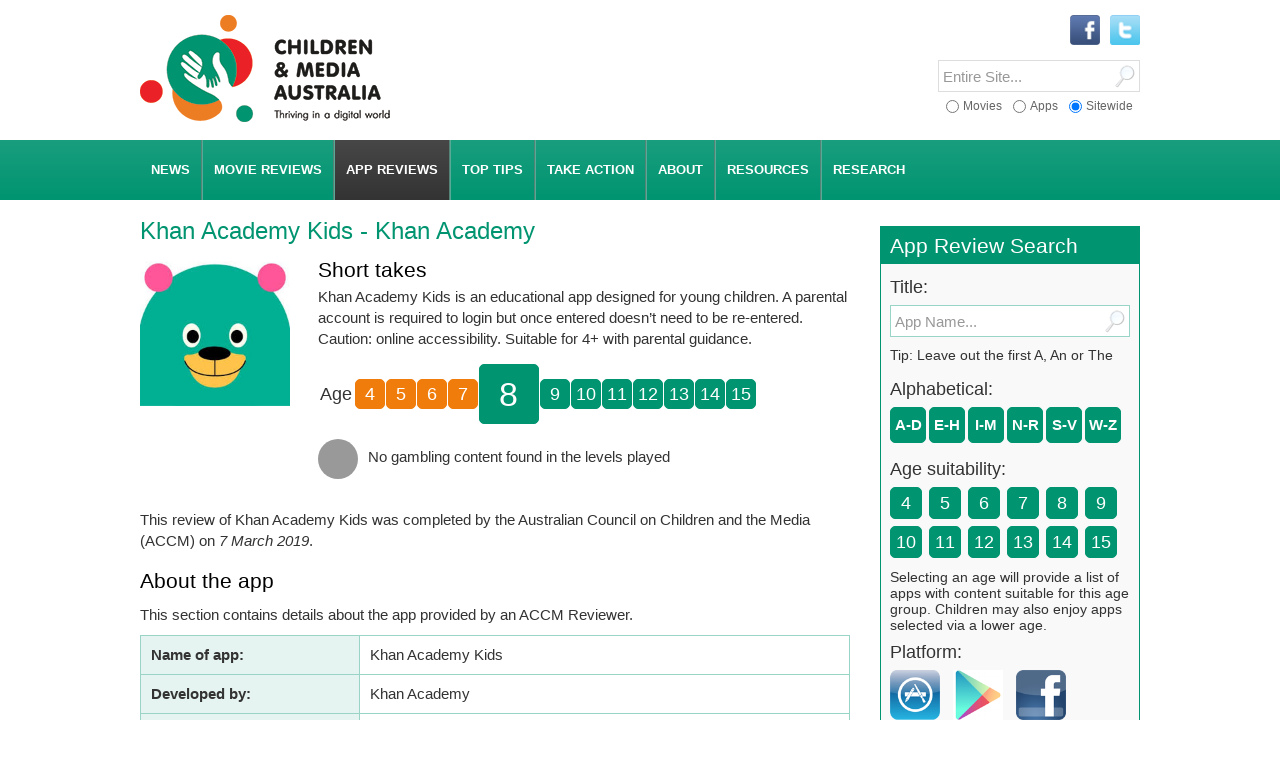

--- FILE ---
content_type: text/html; charset=UTF-8
request_url: https://childrenandmedia.org.au/app-reviews/apps/khan-academy-kids
body_size: 9063
content:
<!DOCTYPE html>
<html lang="en" class="no-js">
<head>

<title>App review of Khan Academy Kids - Children and Media Australia</title>

<base href="https://childrenandmedia.org.au/" />
<meta http-equiv="Content-type" content="text/html, charset=utf-8" />
<meta name="viewport" content="width=device-width, initial-scale=1.0">
<meta name="apple-mobile-web-app-title" content="Children and Media Australia">
<meta name="robots" content="all, follow" />
<meta name="description" content="App review of Khan Academy Kids by Australian Council on Children and the Media (ACCM) on  7 March 2019 to help parents find age-appropriate and enjoyable apps for their children." />
<meta name="keywords" content="App review, Khan Academy Kids, children’s app reviews, Australian Council on Children and the Media (ACCM)" />

<!-- p r e f e t c h -->
<link rel="dns-prefetch" href="//cdnjs.cloudflare.com">
<link rel="dns-prefetch" href="//ajax.googleapis.com">
<link rel="dns-prefetch" href="//code.jquery.com">

<!-- c s s -->
<link rel="stylesheet" href="/equity/css/screen.css" type="text/css" media="screen">
<link rel="stylesheet" href="/equity/css/mediaqueries.css" type="text/css" media="screen">
<link rel="stylesheet" href="/equity/css/print.css" type="text/css" media="print">
<!--[if lte IE 9]> <link rel="stylesheet" href="/equity/css/iehacks.css" media="screen"> <![endif]-->
<!--[if IE 8]> <link rel="stylesheet" href="/equity/css/ie8hacks.css" type="text/css" media="screen"> <![endif]-->

<!-- a p p c e n s u s -->
<link rel="stylesheet" href="/appcensus/css/report-template.css" type="text/css" media="screen">
<link rel="stylesheet" href="/appcensus/css/report-template-tweaks.css" type="text/css" media="screen">

<!-- r s s -->
<link rel="alternate" type="application/rss+xml" title="Children and Media Australia RSS feed" href="rss-feed">

<!-- i c o n s -->
 <!-- legacy -->
<link rel="shortcut icon" type="image/x-icon" href="/equity/images/bm/favicon.ico">
 <!-- generic -->
<link rel="icon" sizes="32x32" href="/assets/cache/images/equity/images/bm/icon64-32x32-bdb.png">
<link rel="icon" sizes="64x64" href="/equity/images/bm/icon64.png">
<link rel="icon" sizes="96x96" href="/equity/images/bm/icon96-and.png">
<link rel="icon" sizes="128x128" href="/assets/cache/images/equity/images/bm/icon256-128x128-c2c.png">
<link rel="icon" sizes="256x256" href="/equity/images/bm/icon256.png">
<link rel="icon" sizes="512x512" href="/equity/images/bm/icon512.png">
 <!-- iOS -->
<link rel="apple-touch-icon" sizes="120x120" href="/equity/images/bm/icon120-ios.png">
<link rel="apple-touch-icon" sizes="152x152" href="/equity/images/bm/icon152-ios.png">
<link rel="apple-touch-icon" sizes="167x167" href="/equity/images/bm/icon167-ios.png">
<link rel="apple-touch-icon" sizes="180x180" href="/equity/images/bm/icon180-ios.png">
 <!-- android -->
<link rel="manifest" href="/equity/images/bm/android-manifest.json">
<link rel="icon" sizes="192x192" href="/equity/images/bm/icon192-and.png">
 <!-- windows -->
<meta name="msapplication-config" content="/equity/images/bm/browserconfig.xml">
<meta name="msapplication-TileImage" content="/equity/images/bm/icon144.png">
<meta name="msapplication-TileColor" content="#ffffff">
<meta name="application-name" content="Children and Media Australia">

</head>
<body id="bd2846">
<a name="anchorTop"></a>

<div id="wrapper">


<!-- header -->
<div id="hdbox" role="banner">
 <div class="wrapper">

 <div id="logo">
  <a href="/" title="ACCM home" class="th"><img src="/equity/images/logo-cma-slogan.png" alt="Children and Media Australia logo" /><span>CMA - Children and Media Australia</span></a>
 </div>

 <div class="srchbx">
  
 <form id="ajaxSearch_form" role="search" action="search" method="post">
  <div id="srchSW" class="srchr">
   <input type="hidden" name="advsearch" value="oneword" /> 
   <input type="submit" name="sub" value="" title="Click to Search" />
   <div class="wrap"><input type="text" name="search" value="" title="Search entire site" placeholder="Entire Site..."/></div>
  </div>
 </form>


  
 <form id="ajaxSearch_form" role="search" action="app-reviews/search-app-reviews" method="post">
  <div id="srchAPP" class="srchr">
   <input type="hidden" name="advsearch" value="oneword" /> 
   <input type="submit" name="sub" value="" title="Click to Search" />
   <div class="wrap"><input type="text" name="search" value="" title="Search App Reviews" placeholder="App Reviews..."/></div>
  </div>
 </form>


  
 <form id="ajaxSearch_form" role="search" action="movie-reviews/search-movie-reviews" method="post">
  <div id="srchMOV" class="srchr">
   <input type="hidden" name="advsearch" value="oneword" /> 
   <input type="submit" name="sub" value="" title="Click to Search" />
   <div class="wrap"><input type="text" name="search" value="" title="Search Movie Reviews" placeholder="Movie Reviews..."/></div>
  </div>
 </form>


  <div id="srchOpt">
 <form>
  <fieldset>
   <label class="first"><input type="radio" name="option[]" data-rel="srchMOV" /><span>Movies</span></label>
   <label class="middle"><input type="radio" name="option[]" data-rel="srchAPP" /><span>Apps</span></label>
   <label class="last"><input type="radio" name="option[]" data-rel="srchSW" checked /><span>Sitewide</span></label>
  </fieldset>
 </form>
</div>
 </div>

 <!-- socials -->
<div class="socnet clearfix" role="navigation" aria-label="Social Navigation">

<ul>
<li><a href="http://twitter.com/Children_Media" title="Follow us on Twitter" target="blank" class="th"><img src="equity/images/logo-twitter.gif" alt="Twitter logo" /></a></li>
<li><a href="http://www.facebook.com/pages/Australian-Council-on-Children-and-the-Media/430715006974308" title="Find us on Facebook" target="blank" class="th"><img src="equity/images/logo-facebook.gif" alt="Facebook logo" /></a></li>
</ul>

<!-- facebook like button -->
<div id="fbLiker" class="fb-wrapper">

<div id="fb-root"></div>
<script>(function(d, s, id) {
  var js, fjs = d.getElementsByTagName(s)[0];
  if (d.getElementById(id)) return;
  js = d.createElement(s); js.id = id;
  js.src = "//connect.facebook.net/en_US/all.js#xfbml=1";
  fjs.parentNode.insertBefore(js, fjs);
}(document, 'script', 'facebook-jssdk'));</script>

<div class="fb-like" data-href="https://www.facebook.com/pages/Australian-Council-on-Children-and-the-Media/430715006974308" data-width="150" data-layout="button_count" data-show-faces="true" data-send="false"></div>

</div>
<!-- end facebook like button -->

</div>
<!-- end socials -->

  <div class="clear"></div> 
 </div>
</div>
<!-- end header -->


<!-- menu box -->
<div id="navbox" role="navigation">
 <div class="wrapper">

  <div id="navhider" role="button">
   <p><a id="navtoggle" href="javascript:void(0);" title="toggle menu">menu
   <span class="down">&#9660;</span><span class="up">&#9650;</span></a></p>
  </div>

  <div id="nav" class="main" role="navigaton" aria-label="Main Navigation">
 <ul>
  <li class="first"><a href="/news/" class="has-drop" aria-haspopup="true" aria-expanded="false" ><span>News</span></a> <ul>
  <li class="first"><a href="/news/latest-news" title="Latest News on Children and the Media" >Latest News</a></li>
<li><a href="/news/apps-and-tracking-news-on-children-and-the-media" title="Apps and Tracking News on Children and the Media" >Apps and Tracking News</a></li>
<li><a href="/news/media-releases" title="ACCM Media Releases" >Media Releases</a></li>
<li><a href="/news/media-coverage" >Media Coverage</a></li>
<li><a href="/news/archived-news" >Archived News</a></li>
<li class="last"><a href="/events/" >Archived Events</a></li>

 </ul>
</li>
<li><a href="/movie-reviews/" title="Know Before You Go Movie Reviews:" class="has-drop" aria-haspopup="true" aria-expanded="false" ><span>Movie Reviews</span></a> <ul>
  <li class="first"><a href="/movie-reviews/by-a-z/" title="Movie reviews by A-Z" >By A-Z</a></li>
<li><a href="/movie-reviews/by-age-suitability/" title="Movie reviews by Age Suitability" >By Age Suitability</a></li>
<li><a href="/movie-reviews/by-classifications/" title="Movie reviews by Classifications" >By Classifications</a></li>
<li><a href="/movie-reviews/by-date-added/" title="Movie reviews by Date Added" >By Date Added</a></li>
<li><a href="/movie-reviews/special-movie-collections/" title="Special Movie Collections" >By Collection</a></li>
<li><a href="/movie-reviews/choosing-for-children-a-guide-to-whats-on-screens/" title="Children's movies on streaming: a guide" >On Streaming</a></li>
<li><a href="/movie-reviews/kbyg-weekly" >KBYG Weekly</a></li>
<li class="last"><a href="/movie-reviews/about-our-movie-reviews" >About CMA movie reviews</a></li>

 </ul>
</li>
<li class="active"><a href="/app-reviews/" title="Know Before You Load App Reviews" class="has-drop" aria-haspopup="true" aria-expanded="false" ><span>App Reviews</span></a> <ul>
  <li class="first"><a href="/app-reviews/app-reviews-by-a-z/" title="App reviews by A-Z" >By A-Z</a></li>
<li><a href="/app-reviews/app-reviews-by-age-suitability/" title="App reviews by Age Suitability" >By Age Suitability</a></li>
<li><a href="/app-reviews/app-reviews-by-platform/" title="App reviews by Platform" >By Platform</a></li>
<li><a href="/app-reviews/app-reviews-by-date-added/" title="App reviews by Date Added" >By Date Added</a></li>
<li><a href="/app-reviews/special-app-collections/" title="Special App Collections" >By Collection</a></li>
<li><a href="/app-reviews/privacy-check/" >Privacy Check</a></li>
<li><a href="/app-reviews/apps-can-trap-tracking" title="Apps can track: privacy tips and checks" >Apps can track: privacy tips and checks</a></li>
<li><a href="/app-reviews/apps-containing-loot-boxes" >Apps containing loot boxes</a></li>
<li><a href="/app-reviews/watchlist" >Children and Gambling Watch List</a></li>
<li class="last"><a href="/app-reviews/about-our-app-reviews" >About CMA app reviews</a></li>

 </ul>
</li>
<li><a href="/top-tips/" class="has-drop" aria-haspopup="true" aria-expanded="false" ><span>Top Tips</span></a> <ul>
  <li class="first"><a href="/top-tips/smart-beginnings" >Smart Beginnings</a></li>
<li><a href="/top-tips/choosing-movies-for-children" title="Choosing Movies for Children: a guide" >Choosing Movies for Children: a guide</a></li>
<li><a href="/top-tips/scary-stuff" >Scary Stuff</a></li>
<li><a href="/top-tips/screen-violence" >Screen Violence</a></li>
<li><a href="/top-tips/healthy-game-play" >Healthy Game Play</a></li>
<li><a href="/top-tips/digital-privacy" >Working with your child and their Digital Privacy</a></li>
<li class="last"><a href="/top-tips/healthy-sleep" >Healthy Sleep</a></li>

 </ul>
</li>
<li><a href="/taking-action/" title="Taking Action" class="has-drop" aria-haspopup="true" aria-expanded="false" ><span>Take Action</span></a> <ul>
  <li class="first"><a href="/taking-action/current-campaigns/" >Current Campaigns</a></li>
<li><a href="/taking-action/advocacy" title="CMA Advocacy" >Advocacy</a></li>
<li><a href="/taking-action/media-codes-guidelines-and-standards" >Media  Codes, Guidelines and Standards </a></li>
<li><a href="/taking-action/how-to-complain" title="How to complain about children and the media" >How to complain</a></li>
<li><a href="/taking-action/email-your-concerns" title="Email us your concerns" >Email your concerns</a></li>
<li class="last"><a href="/taking-action/our-submissions" >Our submissions </a></li>

 </ul>
</li>
<li><a href="/accm/" class="has-drop" aria-haspopup="true" aria-expanded="false" ><span>About</span></a> <ul>
  <li class="first"><a href="/accm/about-us" >About Us</a></li>
<li><a href="/accm/contact-us" >Contact Us</a></li>
<li><a href="/accm/board-of-directors" >Board of Directors</a></li>
<li><a href="/accm/annual-report" >Annual Report</a></li>
<li><a href="/accm/support-us" >Support us</a></li>
<li><a href="/accm/become-a-member" >Become a Member</a></li>
<li><a href="/accm/sponsors-and-supporters" >Sponsors and Supporters</a></li>
<li class="last"><a href="/accm/awards" >Awards</a></li>

 </ul>
</li>
<li><a href="/resources/" class="has-drop" aria-haspopup="true" aria-expanded="false" ><span>Resources</span></a> <ul>
  <li class="first"><a href="/resources/videos/" >Videos</a></li>
<li><a href="/resources/outside-the-screen" >Outside the Screen podcast</a></li>
<li><a href="/resources/general-resources" >General Resources</a></li>
<li><a href="/resources/australian-privacy-law-is-it-protecting-our-children-when-online" title="Australian privacy law: is it protecting our children when online?" >Privacy Law and You</a></li>
<li><a href="/resources/small-screen" >small screen</a></li>
<li><a href="/resources/e-bulletin" >E-Bulletin</a></li>
<li><a href="/resources/fact-sheets" >Parent Guides</a></li>
<li><a href="/resources/recommended-links" >Useful links</a></li>
<li class="last"><a href="/resources/ebook-quality-play-and-media-in-childhood-education-and-care" >eBook - Quality Play and Media in Childhood Education and Care</a></li>

 </ul>
</li>
<li class="last"><a href="/research/" class="has-drop" aria-haspopup="true" aria-expanded="false" ><span>Research</span></a> <ul>
  <li class="first"><a href="/research/current-research/" >Current Research</a></li>
<li><a href="/research/research-archive2015-archive/" >Research Archive</a></li>
<li class="last"><a href="/research/researchers-who-focus-on-children-and-the-media" >Researchers who focus on Children and the Media</a></li>

 </ul>
</li>

 </ul>

</div>


  <div class="clear"></div>
 </div>
</div>
<!-- end menu box -->





<!-- content -->
<div id="ctbox" class="ct2R" role="main">
 <div class="wrapper">
  <div id="ct">
  <h1>Khan Academy Kids - Khan Academy</h1>

<div class="reviewPage std app clearfix">

 <div class="twoL">
  <img src="assets/images/khan_academy_kids.jpg" alt="image for Khan Academy Kids" class="reviewImg" />
 </div>

 <div class="twoR">

  <h2>Short takes</h2>
  <p>Khan Academy Kids is an educational app designed for young children. A parental account is required to login but once entered doesn’t need to be re-entered. Caution: online accessibility. Suitable for 4+ with parental guidance.</p>

  <div class="colourGuide std app clearfix">
 <div class="boxes txt"><span>Age</span></div>
 <div class="boxes orange"><span>4</span></div>
 <div class="boxes orange"><span>5</span></div>
 <div class="boxes orange"><span>6</span></div>
 <div class="boxes orange"><span>7</span></div>
 <div class="boxes green age"><span>8</span></div>
 <div class="boxes green"><span>9</span></div>
 <div class="boxes green"><span>10</span></div>
 <div class="boxes green"><span>11</span></div>
 <div class="boxes green"><span>12</span></div>
 <div class="boxes green"><span>13</span></div>
 <div class="boxes green"><span>14</span></div>
 <div class="boxes green last"><span>15</span></div>
</div>

  

  
  
  
   <div class="colourKey gambling"><div class="wrap"><div class="boxes green"></div><p>No gambling content found in the levels played</p></div></div>
  

 </div>

</div>





<p>This review of Khan Academy Kids was completed by the Australian Council on Children and the Media (ACCM) on <em> 7 March 2019</em>.</p>


<h2 id="reviewheading">About the app</h2>
<p>This section contains details about the app provided by an ACCM Reviewer.</p>

<div class="table">
<table class="tbl" border="0" cellpadding="0" cellspacing="0" role="table" aria-labelledby="reviewheading">
<tbody>

<tr role="row">
<td class="col-left" role="cell">Name of app:</td>
<td role="cell">Khan Academy Kids</td>
</tr>


<tr role="row">
<td class="col-left" role="cell">Developed by:</td>
<td role="cell">Khan Academy</td>
</tr>



<tr role="row">
<td class="col-left" role="cell">Platform reviewed:</td>
<td role="cell">Apple App Store</td>
</tr>



<tr role="row">
<td class="col-left" role="cell">Cost:</td>
<td role="cell">Free</td>
</tr>



<tr role="row">
<td class="col-left" role="cell">Developer's suggested age:</td>
<td role="cell">4+ (Designed for 0-5)</td>
</tr>



<tr role="row">
<td class="col-left" role="cell">ACCM suggested age:</td>
<td role="cell">4+ with parental guidance</td>
</tr>


<tr role="row">
<td class="col-left" role="cell">Gambling content advice:</td>
<td role="cell">
No gambling content found in the levels played
</td>
</tr>

</tbody>
</table>
</div>

<h2>ACCM review</h2>
<p>This review of <em>Khan Academy Kids</em> contains the following information:</p>
<ul>
 <li><a href="/app-reviews/apps/khan-academy-kids#anchor-lev">The level to which the game was reviewed</a></li>
 <li><a href="/app-reviews/apps/khan-academy-kids#anchor-des">App description</a></li>
 <li><a href="/app-reviews/apps/khan-academy-kids#anchor-rc">Reviewers comments</a></li>
 <li><a href="/app-reviews/apps/khan-academy-kids#anchor-iap">In App purchasing</a></li>
 <li><a href="/app-reviews/apps/khan-academy-kids#anchor-oi">Online information</a></li>
 <li><a href="/app-reviews/apps/khan-academy-kids#anchor-gmb">Gambling</a></li>
 <li><a href="/app-reviews/apps/khan-academy-kids#anchor-aapp">Advertising and product placement</a></li>
 <li><a href="/app-reviews/apps/khan-academy-kids#anchor-gs">Gender stereotypes and sexual references</a></li>
 <li><a href="/app-reviews/apps/khan-academy-kids#anchor-cl">Coarse language</a></li>
 <li><a href="/app-reviews/apps/khan-academy-kids#anchor-gpb">Game playing behaviour which may be of concern to some parents</a></li>
 <li><a href="/app-reviews/apps/khan-academy-kids#anchor-other">Other</a></li>
</ul>

<h2><a name="anchor-lev"></a>The level to which the game was reviewed</h2>
<p>Our Reviewer played several levels of this game.</p>

<h2><a name="anchor-des"></a>App description</h2>
<p><em>Khan Academy kids</em> is a complete collection of educational tools for young children. It includes storybooks, videos, colouring, learning the alphabet and numbers, learning to read, and logic games. To begin, a parent must sign in with an email account, and then, after swiping in a particular direction (for security) a child&rsquo;s name and age is added and connected with a chosen avatar. Several children can use the app with their own unique avatar.</p>
<p>The opening screen introduces the five friendly characters that accompany the child on his/her learning discovery. The early stages of the game involve dragging and dropping objects to sort them. It then continues to counting, letter recognition, logic skills, colouring and game playing. The child has to tap on objects to get the correct responses.</p>
<p>At any time, the large library of contents can be accessed by tapping the home screen. This includes a vast array of books (which can either be read by the child or to the child), videos, colouring, alphabet, numbers and logic skills. There are also sections on Animal Safari, baby animals, backyard wildlife, vehicles, National Geographic Young Explorer and Alphabet books.</p>

<h2><a name="anchor-rc"></a>Reviewers comments</h2>
<p><em>Khan Academy for Kids </em>is colourful and easy to use which will appeal to both children and parents alike. It contains thousands of interactive activities developed for toddlers, pre-schoolers and kindergarten age children. It covers a wide range of subjects such as reading, writing, maths and language in a fun and playful environment. As a free app it is quite impressive. Fine motor skills are needed to play and the app will help to develop problem-solving skills.</p>
<p>Parental guidance and/or co-playing is a requirement for this app as a parent needs to login to the app and create an account with their email address. The parent also has to set up the child&rsquo;s access. The only drawback with this app is that the language is American English.</p>

<h2><a name="anchor-iap"></a>In App purchasing</h2>
<ul>
<li>There is no In-App purchasing in this game.</li>
</ul>

<h2><a name="anchor-oi"></a>Online information</h2>
<p>There is some online accessibility in this app, for example:</p>
<ul>
<li>A login and a parental account are necessary to access this app.</li>
<li>Access to the developer&rsquo;s website and the app store is available through the parental lock. This requires a swipe of the screen in a particular direction to access.</li>
</ul>

<h2><a name="anchor-gmb"></a>Gambling</h2>
<p>&nbsp;At time of review, the reviewer found no simulated gambling content.&nbsp; If you discover simulated gambling content in this app, please <a href="http://childrenandmedia.org.au/contact-us">contact us</a> with the details so we can update our review.</p>

<h2><a name="anchor-aapp"></a>Advertising and product placement</h2>
<ul>
<li>None noted.</li>
</ul>

<h2><a name="anchor-gs"></a>Gender stereotypes and sexual references</h2>
<ul>
<li>None noted.</li>
</ul>

<h2><a name="anchor-cl"></a>Coarse language</h2>
<ul>
<li>None noted.</li>
</ul>

<h2><a name="anchor-gpb"></a>Game playing behaviour which may be of concern to some parents</h2>
<ul>
<li>None noted.</li>
</ul>

<h2><a name="anchor-other"></a>Other</h2>
<p>N/A.</p>



<h2>Got a suggestion?</h2>
<p>You can <a href="accm/contact-us">contact us</a> if you have suggestions of other children's apps to review.</p>
  </div>
  <div id="rhs">
   <!--app filter-->
 <a name="anchor-AppReviewSearch"></a>
 <div class="littlebox" role="complementary">
  <h2><a href="app-reviews/" title="Know Before You Load App Reviews"><span>App Review Search</span></a></h2>
  <div class="filter app">

   <div class="filterRow srch clearfix">
    <h3>Title:</h3>
	
<div class="srchbx">
 <form id="ajaxSearch_form" role="search" action="app-reviews/search-app-reviews" method="post">
  <div class="srchr">
   <input type="hidden" name="advsearch" value="oneword" /> 
   <input type="submit" name="sub" value="" title="Click to Search" />
   <div class="wrap"><input type="text" name="search" value="" title="Search App Reviews by App Name" placeholder="App Name..."/></div>
  </div>
 </form>
</div>



	<p>Tip: Leave out the first A, An or The</p>
   </div>
	  
      <div class="filterRow atoz">
    <h3>Alphabetical:</h3>
        <div class="boxes "><a href="/app-reviews/app-reviews-by-a-z/a-d" title="A-D alphabetical listing of app reviews"><span>A-D</span></a></div>
    <div class="boxes "><a href="/app-reviews/app-reviews-by-a-z/e-h" title="E-H alphabetical listing of app reviews"><span>E-H</span></a></div>
    <div class="boxes "><a href="/app-reviews/app-reviews-by-a-z/i-m" title="I-M alphabetical listing of app reviews"><span>I-M</span></a></div>
    <div class="boxes "><a href="/app-reviews/app-reviews-by-a-z/n-r" title="N-R alphabetical listing of app reviews"><span>N-R</span></a></div>
    <div class="boxes "><a href="/app-reviews/app-reviews-by-a-z/s-v" title="S-V alphabetical listing of app reviews"><span>S-V</span></a></div>
    <div class="boxes last"><a href="/app-reviews/app-reviews-by-a-z/w-z" title="W-Z alphabetical listing of app reviews"><span>W-Z</span></a></div>

    <div class="clear"></div>
   </div>


      <div class="filterRow age">
    <h3>Age suitability:</h3>
    <div class="clearfix">    <div class="boxes "><a href="/app-reviews/app-reviews-by-age-suitability/age4" title="Apps suitable for 4 year olds"><span>4</span></a></div>
    <div class="boxes "><a href="/app-reviews/app-reviews-by-age-suitability/age5" title="Apps suitable for 5 year olds"><span>5</span></a></div>
    <div class="boxes "><a href="/app-reviews/app-reviews-by-age-suitability/age6" title="Apps suitable for 6 year olds"><span>6</span></a></div>
    <div class="boxes "><a href="/app-reviews/app-reviews-by-age-suitability/age7" title="Apps suitable for 7 year olds"><span>7</span></a></div>
    <div class="boxes "><a href="/app-reviews/app-reviews-by-age-suitability/age8" title="Apps suitable for 8 year olds"><span>8</span></a></div>
    <div class="boxes "><a href="/app-reviews/app-reviews-by-age-suitability/age9" title="Apps suitable for 9 year olds"><span>9</span></a></div>
    <div class="boxes "><a href="/app-reviews/app-reviews-by-age-suitability/age10" title="Apps suitable for 10 year olds"><span>10</span></a></div>
    <div class="boxes "><a href="/app-reviews/app-reviews-by-age-suitability/age11" title="Apps suitable for 11 year olds"><span>11</span></a></div>
    <div class="boxes "><a href="/app-reviews/app-reviews-by-age-suitability/age12" title="Apps suitable for 12 year olds"><span>12</span></a></div>
    <div class="boxes "><a href="/app-reviews/app-reviews-by-age-suitability/age13" title="Apps suitable for 13 year olds"><span>13</span></a></div>
    <div class="boxes "><a href="/app-reviews/app-reviews-by-age-suitability/age14" title="Apps suitable for 14 year olds"><span>14</span></a></div>
    <div class="boxes last"><a href="/app-reviews/app-reviews-by-age-suitability/age15" title="Apps suitable for 15 year olds"><span>15</span></a></div>
</div>
	<p>Selecting an age will provide a list of apps with content suitable for this age group. Children may also enjoy apps selected via a lower age.</p>
    <div class="clear"></div>
   </div>


      <div class="filterRow platform">
    <h3>Platform:</h3>
        <a href="/app-reviews/app-reviews-by-platform/apple-app-store" title="Reviews of Apple App Store apps" class="th"><img src="assets/images/platform-logos/apple-app-store.png" alt="Apple App Store img" /></a>
    <a href="/app-reviews/app-reviews-by-platform/google-play" title="Reviews of Google Play apps" class="th"><img src="assets/images/platform-logos/google-play.png" alt="Google Play img" /></a>
    <a href="/app-reviews/app-reviews-by-platform/facebook" title="Reviews of Facebook apps" class="th"><img src="assets/images/platform-logos/facebook.png" alt="Facebook img" /></a>

    <div class="clear"></div>
   </div>

	  
      <div class="filterRow text">
    <h3>Date added:</h3>
        <div class="boxes "><a href="/app-reviews/app-reviews-by-date-added/newest" title="Newest app reviews"><span>Newest</span></a></div>
    <div class="boxes last"><a href="/app-reviews/app-reviews-by-date-added/oldest" title="Oldest app reviews"><span>Oldest</span></a></div>

    <div class="clear"></div>
   </div>


   <div class="filterRow text">
	<h3>Privacy Check:</h3>
	
	    <div class="boxes "><a href="/app-reviews/privacy-check/top-50" title="Privacy Check of the Top 50 Children's Android Apps in Australia"><span>Top 50</span></a></div>
    <div class="boxes last"><a href="/app-reviews/privacy-check/all" title="All Privacy Checks of Children's Android Apps in Australia"><span>All</span></a></div>

	<div class="clear"></div>
	
	<p>Top 50 Children's Android Apps in Australia - AppCensus Privacy Check. See full details on the <a href="app-reviews/apps-can-trap-tracking">Apps can Trap</a> page</p>
</div>


  </div>
 </div>
<!--end app filter-->

<!--colour key-->
  <div class="littlebox">
   <h2>About our colour guide</h2>
   <div class="colourKey">
    <div class="wrap">
     <div class="boxes green"></div>
     <p>Content is age appropriate for children this age</p>
    </div>
    <div class="wrap">
     <div class="boxes orange"></div>
     <p>Some content may not be appropriate for children this age. Parental guidance recommended</p>
    </div>
    <div class="wrap">
     <div class="boxes red"></div>
     <p>Content is not age appropriate for children this age</p>
    </div>
   </div>
  </div>
<!--end colour key-->

<!--privacy advice-->
 <div class="littlebox">

	<h2>Privacy advice</h2>

	<p>These icons signal the use and/or transmission of your personal data. (Please note, not all apps on our website have been checked)</p>

	<div class="privacy-icons clearfix">
		<div class="item vcL"><i class="sd"></i><div><b>Transmits Sensitive Data</b></div></div>
	</div>

	<div class="privacy-icons clearfix">
		<div class="item vcL"><i class="dp"></i><div><b>Uses Dangerous Permissions</b></div></div>
	</div>

	<div class="privacy-icons clearfix">
    	<div class="item vcL"><i class="npp"></i><div><b>No Privacy Policy</b></div></div>
	</div>

	<div class="privacy-icons clearfix">
    	<div class="item vcL"><i class="none"></i><div><b>No tracking found in current check</b></div></div>
	</div>

  </div>
<!--end privacy advice-->

<!--gambling advice-->
 <div class="littlebox">

   <h2>Gambling content advice</h2>

   <p>Most games contain elements of risk, chance and knowledge, that is why they are fun to play. There is growing concern about the impacts of simulated gambling games on the health and wellbeing of children. That's why we are identifying games that contain gambling elements on our site. These icons signal simulated gambling activity and where none was noted.</p>

   <div class="colourKey gambling">
    <div class="wrap">
     <div class="boxes red"></div>
     <p><strong>Simulated casino style gambling.</strong> Not suitable for minors</p>
    </div>
    <div class="wrap">
     <div class="boxes orange"></div>
     <p><strong>Contains some elements of gambling.</strong> Some content is not recommended for minors. Parental guidance recommended</p>
    </div>
    <div class="wrap">
     <div class="boxes green"></div>
     <p>No gambling content found in the levels played</p>
    </div>
   </div>

 </div>
<!--end gambling advice-->

    <div class="littlebox white-bg" role="complementary">
  <h2><span>CMA thanks the Romeo family for its support</span></h2>
  <img src="/assets/images/romeos-foodland.png" alt="Romeos Foodland logo" width="181" height="113" />
 </div>
    <div id="sticker">
  <div id="backTop" role="button">
    <div class="button">
     <a href="/app-reviews/apps/khan-academy-kids#anchorTop" title="Scroll Back to Top"><span><b>Back to Top</b></span></a>
    </div>
  </div>
 </div>
  </div>
  <div class="clear"></div>
 </div>
</div>
<!-- end content -->

<!-- footer -->
<div id="ftbox" role="contentinfo">
 <div class="wrapper clearfix">
  <div id="ft">

   <!-- row1 -->
   <div class="row first">

    <div class="col">
     <div class="group" role="complementary">
<h2><a href="accm/about-us">About CMA</a></h2>
<p>Children and Media Australia (CMA) is a registered business name of the Australian Council on Children and the Media (ACCM).</p>
<p>CMA provides reviews, research and advocacy to help children thrive in a digital world.</p>
<p>ACCM is national, not-for-profit and reliant on community support. <a href="accm/support-us" title="Support Us">You can help</a>.</p>
<p>ABN: 16 005 214 531</p>
     </div>
    </div>

    <div class="col">
     <div class="group menu" role="navigation" aria-label="Secondary Navigation">
<h2><a href="/movie-reviews/" title="Know Before You Go Movie Reviews:">Movie Reviews</a></h2>
<ul>
<li><a href="/movie-reviews/by-a-z/" title="Movie reviews by A-Z">By A-Z</a></li>
<li><a href="/movie-reviews/by-age-suitability/" title="Movie reviews by Age Suitability">By Age Suitability</a></li>
<li><a href="/movie-reviews/by-classifications/" title="Movie reviews by Classifications">By Classifications</a></li>
<li><a href="/movie-reviews/by-date-added/" title="Movie reviews by Date Added">By Date Added</a></li>
<li><a href="/movie-reviews/special-movie-collections/" title="Special Movie Collections">By Collection</a></li>
<li><a href="/movie-reviews/choosing-for-children-a-guide-to-whats-on-screens/" title="Children's movies on streaming: a guide">On Streaming</a></li>
<li><a href="/movie-reviews/kbyg-weekly">KBYG Weekly</a></li>
<li><a href="/movie-reviews/about-our-movie-reviews">About CMA movie reviews</a></li>

</ul>
 
     </div>
    </div>

    <div class="col">
     <div class="group menu" role="navigation" aria-label="Secondary Navigation">
<h2><a href="/app-reviews/" title="Know Before You Load App Reviews">App Reviews</a></h2>
<ul>
<li><a href="/app-reviews/app-reviews-by-a-z/" title="App reviews by A-Z">By A-Z</a></li>
<li><a href="/app-reviews/app-reviews-by-age-suitability/" title="App reviews by Age Suitability">By Age Suitability</a></li>
<li><a href="/app-reviews/app-reviews-by-platform/" title="App reviews by Platform">By Platform</a></li>
<li><a href="/app-reviews/app-reviews-by-date-added/" title="App reviews by Date Added">By Date Added</a></li>
<li><a href="/app-reviews/special-app-collections/" title="Special App Collections">By Collection</a></li>
<li><a href="/app-reviews/privacy-check/">Privacy Check</a></li>
<li><a href="/app-reviews/apps-can-trap-tracking" title="Apps can track: privacy tips and checks">Apps can track: privacy tips and checks</a></li>
<li><a href="/app-reviews/apps-containing-loot-boxes">Apps containing loot boxes</a></li>
<li><a href="/app-reviews/watchlist">Children and Gambling Watch List</a></li>
<li><a href="/app-reviews/about-our-app-reviews">About CMA app reviews</a></li>

</ul>
 
     </div>
    </div>

    <div class="col last">
     <div class="group menu" aria-label="Secondary Navigation">
<h2><a href="/accm/">About</a></h2>
<ul>
<li><a href="/accm/about-us">About Us</a></li>
<li><a href="/accm/contact-us">Contact Us</a></li>
<li><a href="/accm/board-of-directors">Board of Directors</a></li>
<li><a href="/accm/annual-report">Annual Report</a></li>
<li><a href="/accm/support-us">Support us</a></li>
<li><a href="/accm/become-a-member">Become a Member</a></li>
<li><a href="/accm/sponsors-and-supporters">Sponsors and Supporters</a></li>
<li><a href="/accm/awards">Awards</a></li>

</ul>
 
     </div>
    </div>
    
    <div class="clear"></div>
   </div>
   <!-- end row1 -->
	   
	   
   <!-- row2 -->
<div class="row last">
	
 <div class="twoL">
  <ul>
<li><a href="https://childrenandmedia.org.au/" title="CMA reviews movies and provides information &amp; advocacy">Home</a></li>
<li><a href="/site-map">Site Map</a></li>
<li><a href="/disclaimer">Disclaimer</a></li>
  
   <li class="last">&copy; Children and Media Australia 2012 - 2026</li>
  </ul>
 </div>
	
 <div class="twoR">
  <ul>
   <li class="gc"><a href="https://www.gocreate.com.au" title="site by gocreate. web design, Adelaide" target="blank" class="th2"><img src="/equity/images/logo-gc.png" alt="gocreate logo" width="72" height="26" /></a></li>
  </ul>
 </div>
	
    <div class="clear"></div>
   </div>
   <!-- end row2 -->

  </div>
  <div class="clear"></div>
 </div>
</div>
<!-- end footer -->

</div>
<!-- end #wrapper -->

<!-- j s -->
<script src="https://ajax.googleapis.com/ajax/libs/jquery/1.12.4/jquery.min.js"></script>
<script src="https://code.jquery.com/jquery-migrate-1.4.1.min.js"></script>
<script type="text/javascript" src="/equity/js/modernizr.min.js"></script>
<script src="https://cdnjs.cloudflare.com/ajax/libs/jquery.cycle2/2.1.6/jquery.cycle2.min.js"></script>
<script src="https://cdnjs.cloudflare.com/ajax/libs/jquery.cycle2/2.1.6/plugin/jquery.cycle2.swipe.min.js"></script>
<script src="https://cdnjs.cloudflare.com/ajax/libs/jquery-scrollTo/2.1.2/jquery.scrollTo.min.js"></script>
<script src="https://cdnjs.cloudflare.com/ajax/libs/jquery-localScroll/2.0.0/jquery.localScroll.min.js"></script>
<script src="/equity/js/aria-accordion.min.js"></script>

<script type="text/javascript" src="/equity/js/custom.js"></script>

<!--fancyBox-->
 <script src="https://cdnjs.cloudflare.com/ajax/libs/fancybox/3.5.7/jquery.fancybox.min.js"></script>
 <link rel="stylesheet" href="https://cdnjs.cloudflare.com/ajax/libs/fancybox/3.5.7/jquery.fancybox.min.css" media="screen" />
 <script>
  $(document).ready(function() {
  // O V E R L A Y S
	$("[data-fancybox]").fancybox({
		loop: true,
		keyboard: true,
		arrows: true,
		infobar: true,
		buttons: [
			"zoom",
			"share",
			"slideShow",
			"fullScreen",
			"thumbs",
			"close"
		],
		protect: false,
		//clickSlide: false,
		animationEffect: "zoom",
		transitionEffect: "fade",
		spinnerTpl: '<div class="fancybox-loader"><div></div></div>'
	});
  // S C R E E N  R E A D E R  M O D
	//$("[data-fancybox]").fancybox({
		//afterShow: function () {
			//$(this.content).attr("tabindex",1).focus()
		//}
	//});
  });
 </script>





<!-- Global site tag (gtag.js) - Google Analytics -->
<script async src="https://www.googletagmanager.com/gtag/js?id=UA-143881896-1"></script>
<script>
  window.dataLayer = window.dataLayer || [];
  function gtag(){dataLayer.push(arguments);}
  gtag('js', new Date());

  gtag('config', 'UA-143881896-1');
</script>

</body>
</html>


--- FILE ---
content_type: text/css
request_url: https://childrenandmedia.org.au/equity/css/screen.css
body_size: 11134
content:
/* childrenandmedia.org.au ----------------------------------------------- */

/* css resets ----------------------------------------------- */

body { padding:0; margin:0; }
* { padding:0; margin:0; outline:0; border:0 none; line-height:1; font-family:inherit; font-size:100%; font-weight:normal; font-style:inherit; text-decoration:none; vertical-align:baseline; }
article, aside, details, figcaption, figure, footer, header, hgroup, main, menu, nav, section, summary { display:block; }
h1, h2, h3, h4, h5, h6, ul, li, em, strong, pre, code { padding:0; margin:0; font-size:100%; }
h1, h2, h3, h4, h5, h6, strong, b { font-weight:bold; }
a, li { position:relative; }
ul, ol { list-style:none; }
fieldset, img { border:0 none; } 
input { border-radius: 0; }
a, a:active, object, *:focus { outline:none; text-decoration:none }
hr { box-sizing:content-box; height:0; }
blockquote, q { quotes:none; }
blockquote:before, blockquote:after, q:before, q:after { content:''; content:none; }
table { border-collapse:collapse; border-spacing:0; }


/* general ----------------------------------------------- */

body { background: #fff; font-size: 10px; font-weight: normal; }

h1, h2, h3, h4, h1 a, h2 a, h3 a, h4 a, h1 a span, h2 a span, h1 span, h2 span, h3 span, h4 span, .blocky span { font-family: 'Trebuchet MS', Arial, Helvetica, sans-serif; }
#logotxt { font-family: 'Trebuchet MS', Arial, Helvetica, sans-serif; }
#slider-overlay h2 span, #imgbox h2 span { font-family: Arial Narrow, Arial, Helvetica Narrow, Helvetica, sans-serif; }
* { font-family: Arial, Helvetica, sans-serif; }


/* layout ----------------------------------------------- */

/*boxes*/
#wrapper, .wrapper, #hdbox, #navbox, #imgbox, #ctbox, #movienavbox, #ftbox, .popup { display: block; position: relative; } 
#wrapper, .wrapper, #hdbox, #imgbox, #ctbox, #movienavbox, #ftbox, .popup { margin: 0 auto; } 
#wrapper, #hdbox, #imgbox, #movienavbox { text-align: center; }
#navbox, #ctbox, #ftbox { text-align: left; }
#wrapper { width: 100%; z-index: 0; } 
.wrapper { width: 1000px; } 
#hdbox { height: 140px; background: #fff; z-index: 2; } 
#navbox { width: auto; z-index: 5; } 
#imgbox { width: 980px; margin-top: 20px; border: 10px solid #fff; border-bottom: 8px solid #fff; z-index: 2; overflow: hidden; } 
#ctbox { min-height: 300px; margin-top: 15px; margin-bottom: 10px; z-index: 1; }
#movienavbox { width: auto; margin-top: 30px; z-index: 2; } 
#ftbox { height: auto; background: #333; z-index: 1; } 
.popup { display: none; width: 80%; }

/*columns*/
#ct, #rhs { height: auto; display: block; position: relative; z-index: 4; }
#ct, #rhs { margin: 0px 0 0 0; }
#rhs { margin-top: 11px; }
/*1 column - ct*/
.ct1 #ct { width: 98%; float: left; text-align: left; } 
/*2 column - ct and rhs*/
.ct2R #ct { width: 71%; float: left; text-align: left; } 
.ct2R #rhs { width: 26%; float: right; } 

/*left and right content*/
.twoL, .twoR { height: auto; display: block; position: relative;  }
.twoL { width: 45%; float: left; text-align: left; } 
.twoR { width: 45%; float: right; text-align: right;  } 


/* grids ----------------------------------------------- */

/*blocky grids*/
 /*default*/
.blocky { width: auto; height: auto; margin: 0 0 10px 0; display: block; position: relative; text-align: left; z-index: 2; }
.blocky .wrap { margin-left: -2%; }
.blocky .item { margin: 0 0 2% 2%; -webkit-box-flex: 1; -ms-flex: 0 1 auto; flex: 0 1 auto; list-style: none; position: relative; }
.blocky a { display: block; position: relative; cursor: pointer; }
.blocky img { max-width: 100%; height: auto; width: auto\9; display: block; overflow: hidden; }
.blocky .mbed, .blocky video { margin: 0; border: none; }
.blocky span { height: auto; padding: 8px 2% 0 2%; font-size: 1.6em; line-height: 1.1em; font-weight: bold; position: relative; display: block; text-align: center; }
 /*centred*/
.blockyC { margin-left: auto; margin-right: auto; text-align: center; }
.blockyC .wrap { -webkit-box-pack: center; -ms-flex-pack: center; justify-content: center; }
 /*polaroid style*/
.blockyP img { border: 5px solid #fff; }
 /*top50*/
.blocky.top50 { margin: 3px 0 3px 0; }
.blocky.top50 .item { margin: 0 0 1vw 2%; padding: 10px; background: #f2faf8; }
.blocky.top50 .wrap-txt { -webkit-box-flex: 1; -ms-flex: 1; flex: 1; }
.blocky.top50 img { max-width: 60px; width: auto; margin: 0 10px 5px 0; }
.blocky.top50 p { padding: 0 0 10px 0; margin-left: auto; line-height: 1.4em; }
.blocky.top50 p span { padding: 0 0 0 2px; font-size: 1.0em; line-height: 1.1em; display: inline; font-weight: normal; }
 /*overrides*/
#ct .blocky:not[.top50] { margin: 10px 0 0 0; }

/*widths*/
._1-1, .col1 .col, .blocky1 .item { width: calc(100% - 2%); }
._5-6 { width: calc(83.33% - 2%); }
._4-5 { width: calc(80% - 2%); }
._3-4 { width: calc(75% - 2%); }
._2-3 { width: calc(66.66% - 2%); }
._3-5 { width: calc(60% - 2%); }
._1-2, .col2 .col, .blocky2 .item  { width: calc(50% - 2%); }
._2-5 { width: calc(40% - 2%); }
._1-3, .col3 .col, .blocky3 .item { width: calc(33.33% - 2%); }
._1-4, .col4 .col, .blocky4 .item { width: calc(25% - 2%); }
._1-5, .col5 .col, .blocky5 .item { width: calc(20% - 2%); }
._1-6, .col6 .col, .blocky6 .item { width: calc(16.66% - 2%); }
._1-7, .col7 .col, .blocky7 .item  { width: calc(14.28% - 2%); }
._1-8, .col8 .col, .blocky8 .item  { width: calc(12.5% - 2%); }
._1-9, .col9 .col, .blocky9 .item  { width: calc(11.11% - 2%); }
._1-10, .col10 .col, .blocky10 .item  { width: calc(10% - 2%); }


/* text etc ----------------------------------------------- */

h2, h4, body#bd1 #ct h2 a, h2.revealerH a, .movierow h2 a, .reviewRow h2 a:hover, #ctbox .blocky.top50 a:hover p, .newsbox h2 a,
.accordion-group__accordion-btn:hover/*, .accordion-group__accordion_expanded .accordion-group__accordion-btn*/ { color: #000; }
body, p, li, input, textarea, a:hover, .sub li a, .sub li.active li a, .colourGuide .txt, .filter h3, .reviewRow p a, .reviewtxt li a, .news li a:hover, a.dark { color: #333; }
a, h1, h3, body#bd1 #ct h2 a:hover, .newsbox h2 a:hover, #logotxt, .sub li.active a, .sub li.active li.active a, .sub li a:hover, .sub li.active li a:hover,
h2.revealerH a:hover, /*.reviewRow h2 a:hover,*/ .reviewRow p a:hover, .reviewtxt li a:hover, #ctbox .blocky.top50 a p, .news li a, a.dark:hover, 
.accordion-group__accordion-btn/*, .accordion-group__accordion_expanded .accordion-group__accordion-btn:hover*/, .reform label em, #AppReviewForm .reform fieldset.recap legend, .wlpeMessageText { color: #009470; }
#ft p a { color: #4cb49b; } /*70% green*/
#nav li li.active a, #nav li li a:hover { color: #096; }
#nav li a span, #nav li li a, .sub h2, .sub h2 a, .littlebox h2, .littlebox h2 a, #ft h2, #ft h2 a, #ft li, #ft li a, #ft p, #ft p a:hover, 
.colourGuide, .colourGuide .red, .filter .boxes, .button span, .filter .boxes a, .reform input.sender, .reform button { color: #fff; }
.revealer h2 span, .revealer h3 span { color: #f07c0b; }
.red, .red2, .errors, label.error { color: #F00; }
.t2, #ctbox .blocky.top50 a p span, .pagination .ditto_currentpage, .search-paging { color: #999; }
.pagination p.stats, .pagination .ditto_off { color: #d9d9d9; }
.sub h2 a:hover, .littlebox h2 a:hover, #ft h2 a:hover, .button span:hover, .reform input.sender:hover, .reform input.sender:focus, .filter .boxes a:hover { color: #ececec; }
#ft li a:hover, .revealer h2.active span, .revealer h3.active span { color: #ccc; }

h1 { font-size: 2.4em; }
/*#ctbox .donate p { font-size: 2.0em; }*/
h2 { font-size: 2.1em; }
h3 { font-size: 1.8em; }
h4, #ctbox .blocky.top50 p { font-size: 1.7em; }
#ctbox .blocky li { font-size: 16px; }
#nav li li a, #ctbox p, #ctbox li, #ft h2, #eform em, .errors, table.tbl { font-size: 1.5em; }
.littlebox p, .littlebox li, .movierow p { font-size: 1.4em !important; }
.privacy-icons div b { font-size: 1.4em; }
#nav li a span { font-size: 1.3em; }
#ft p, #ftbox li { font-size: 1.4em !important; }
.button span { font-size: 1.3em !important; }
#ctbox li li { font-size: 1.0em; }
.accordion-group__accordion-btn { font-size: 0.9em; }
.t2 { font-size: 0.8em !important; }
h1 .t2 { font-size: 0.7em !important; }

h1, h2, h3, h4, p { margin-left: 0px; margin-right: 0px; }
h1 { padding: 0 0 10px 0; }
h2 { padding: 6px 0 10px 0; }
#ft h2 { padding: 0; }
#ft .sup h2 { padding-bottom: 3px }
#eform h2 { margin-left: 0 }
h3 { padding: 0 0 10px 0; }
h4 { padding: 0 0 10px 0;  }
p { padding: 0 0 10px 0; }
.sub .reviewtxt p { padding: 7px 9px; }
span.more { padding-left: 10px; }

p, li { line-height: 1.4em; }
h1, h2, h3, h4, #nav li li a, #imgbox h2, .accordion-group__accordion-btn { line-height: 1.3em; }
.colourKey p, .movieFilter p, .littlebox p, .littlebox li, .reviewtxt li, .news li { line-height: 1.2em; }
.movierow p { line-height: 1.1em; }

/*#nav li a span, #ft h2 a, #ft h2 { text-shadow: 0px 1px 1px #424242; }*/

#nav li, #ft h2, .button span b { text-transform: uppercase; }
#nav li li, #ft .sup h2 { text-transform: none; }

strong, #nav li a span, #nav a, .red, .errors, .button span b, .movieFilter .filterRow.atoz .boxes a span { font-weight: bold; }
h1, h2, h3, h1 a, h2 a, h3 a, #nav li li a { font-weight: normal; }
em { font-style: italic; }

h1, h2, h3, h4, #mapcontent, .movietop p { text-align: left; }

* { word-wrap: break-word; }


/* lists ----------------------------------------------- */

/* ul and ol items */
ul, ol { margin: 0 0 15px 18px; }
p + ul, p + ol { margin-top: -3px; }
ol ul, ul ul { margin: 0px 0 5px 12px; }
/* li margins and positioning */
ul li, li li { list-style-position: outside; }
ol li { list-style-position: outside; }
ul li { margin: 0 0 7px 0; }
ol li { margin: 0 0 2px 2px; }
li li { margin: 5px 0 0 18px; padding: 0; }
/* ul li bullet styles */
ul li { list-style: disc; } /*1st*/
ul li li { list-style-type: circle; } /*2nd*/
/* ol li bullet styles */
ol li { list-style-type: decimal; } /*1st*/
ol li li { list-style-type: circle; } /*2nd*/
/* generic bullet styles */
li li li { list-style-type: square; } /*3rd*/
li li li li { list-style-type: lower-alpha; } /*4th*/
li li li li li { list-style-type: lower-roman; } /*5th*/

.reviewtxt ul li, .news ul li { margin: 0 0 10px 0; }


/* common ----------------------------------------------- */

/*flex*/
.blocky/*.top50*/ .wrap, .blocky.top50 .item a, .privacy-icons { display: -webkit-box; display: -ms-flexbox; display: flex;
-webkit-box-orient: horizontal; -webkit-box-direction: normal; -ms-flex-flow: row wrap; -webkit-flex-flow: row wrap; flex-flow: row wrap; }
.blocky/*.top50*/ .wrap, .blocky.top50 .item a { -webkit-box-pack: justify; -ms-flex-pack: justify; justify-content: space-between; }

/*rounded corners*/
.button, .reform input.sender, .reform button, .filter .boxes, .colourGuide .boxes, .colourKey .wrap .boxes { -moz-border-radius: 5px; border-radius: 5px; }
.colourGuide .boxes.gn.age { -moz-border-radius: 10px; border-radius: 10px; }
.colourKey.gambling .wrap .boxes { -moz-border-radius: 20px; border-radius: 20px; }

/*drop shadows*/
#imgbox, .cycle-slideshow, .blocky img { -webkit-box-shadow: 0 0 3px #acacab; box-shadow: 0 0 3px #acacab; }
.blocky.top50 img { -webkit-box-shadow: none; box-shadow: none; }

/*gradients*/
 /*greys - 90% to 100%*/
.button, #nav li.active, .filter .boxes.active, .filter .filterRow.atoz .boxes.active, .reform input.sender, .reform button { 
background-color: #333;
background-image: -webkit-gradient(linear, left top, left bottom, from(#474747), to(#333)); 
background-image: -webkit-linear-gradient(top, #474747, #333);
background-image:    -moz-linear-gradient(top, #474747, #333);
background-image:     -ms-linear-gradient(top, #474747, #333);
background-image:      -o-linear-gradient(top, #474747, #333);
background-image:         linear-gradient(top, #474747, #333); }
.button:hover, #nav li.active:hover, .filter .boxes:hover, .filter .filterRow.atoz .boxes:hover, 
.reform input.sender:hover, .reform input.sender:focus, .reform button:hover, .reform button:focus
{ background-color: #333; background-image: none; filter: none; }
 /*greens - 90% to 100%*/
#navbox, #nav li, .button.green { 
background-color: #009470;
background-image: -webkit-gradient(linear, left top, left bottom, from(#199e7e), to(#009470)); 
background-image: -webkit-linear-gradient(top, #199e7e, #009470);
background-image:    -moz-linear-gradient(top, #199e7e, #009470);
background-image:     -ms-linear-gradient(top, #199e7e, #009470);
background-image:      -o-linear-gradient(top, #199e7e, #009470);
background-image:         linear-gradient(top, #199e7e, #009470); }
#nav li:hover, .button.green:hover { background-color: #009470; background-image: none; filter: none; }
 /*oranges - 90% to 100%*/
.button.orange { 
background-color: #f07c0b;
background-image: -webkit-gradient(linear, left top, left bottom, from(#f18923), to(#f07c0b)); 
background-image: -webkit-linear-gradient(top, #f18923, #f07c0b);
background-image:    -moz-linear-gradient(top, #f18923, #f07c0b);
background-image:     -ms-linear-gradient(top, #f18923, #f07c0b);
background-image:      -o-linear-gradient(top, #f18923, #f07c0b);
background-image:         linear-gradient(top, #f18923, #f07c0b); }
.button.orange:hover { background-color: #f07c0b; background-image: none; filter: none; }
 /*reds - 90% to 100%*/
.button.red { 
background-color: #ee1b22;
background-image: -webkit-gradient(linear, left top, left bottom, from(#f03138), to(#ee1b22)); 
background-image: -webkit-linear-gradient(top, #f03138, #ee1b22);
background-image:    -moz-linear-gradient(top, #f03138, #ee1b22);
background-image:     -ms-linear-gradient(top, #f03138, #ee1b22);
background-image:      -o-linear-gradient(top, #f03138, #ee1b22);
background-image:         linear-gradient(top, #f03138, #ee1b22); }
.button.red:hover { background-color: #ee1b22; background-image: none; filter: none; }
 /*blues - 90% to 100%*/
.button.blue { 
background-color: #083c72;
background-image: -webkit-gradient(linear, left top, left bottom, from(#204f80), to(#083c72)); 
background-image: -webkit-linear-gradient(top, #204f80, #083c72);
background-image:    -moz-linear-gradient(top, #204f80, #083c72);
background-image:     -ms-linear-gradient(top, #204f80, #083c72);
background-image:      -o-linear-gradient(top, #204f80, #083c72);
background-image:         linear-gradient(top, #204f80, #083c72); }
.button.blue:hover { background-color: #083c72; background-image: none; filter: none; }

/*transitions*/
.th, a.th img, .th2, a.th2 img { 
-webkit-transition: opacity .2s ease-in-out; -moz-transition: opacity .2s ease-in-out; transition: opacity .2s ease-in-out; }
a, a span { -webkit-transition: color .2s ease-in-out; -moz-transition: color .2s ease-in-out; transition: color .2s ease-in-out; }

/*img hovers*/
.th, a.th img { filter:alpha(opacity=100); opacity: 1.0; }
.th:hover, a.th:hover img { filter:alpha(opacity=80); opacity: 0.8; }
.th2, a.th2 img { filter:alpha(opacity=60); opacity: 0.60; }
.th2:hover, a.th2:hover img { filter:alpha(opacity=100); opacity: 1.0; }

/*images*/
 /*responsive*/
img { max-width: 100%; height: auto; width: auto\9; }

/*box sizing*/
html, .blocky * { -moz-box-sizing: border-box; -webkit-box-sizing: border-box; box-sizing: border-box; }
*:not[.srchr input], *:before, *:after { -webkit-box-sizing: inherit; -moz-box-sizing: inherit; box-sizing: inherit; }


/* header ----------------------------------------------- */

#logo { width: auto; height: auto; margin: 15px 15px 0 0; text-align: left; position: relative; display: block; float: left; z-index: 7; }
#logo span { display: none; }

#logotxt { width: 240px; height: 50px; margin: 35px 0 0 0; text-align: left; display: block; position: relative; float: left; z-index: 6; }
/*text etc*/
#logotxt { font-size: 1.9em; line-height: 1.3em; }

#smf { width: auto; height: auto; margin: 14px 0 0 0; display: block; position: relative; float: left; z-index: 5; }


/* main menu ----------------------------------------------- */

#navbox, #nav, #nav li, #nav li a { height: 60px; } 
#nav li a span { line-height: 60px; }
#nav { width: auto; margin: 0; position: relative; display: block; z-index: 4; }

/*1st level*/
#nav ul { margin: 0; padding: 0; /*text-align: center;*/ }
#nav li { list-style: none; float: left; margin: 0; position: relative; cursor: pointer; border-left: 1px solid #58a996; border-right: 1px solid #558476; /*display: inline-block; */}
#nav li.first { border-left: none; }
#nav li.last { margin-right: 0; border-right: none; }
#nav li:hover, #nav li.active:hover { background: #333; }
#nav li a { display: block; position: relative; padding: 0 11px 0 11px; }

/*2nd level*/
#nav li:hover ul { left: 0; }
#nav li ul { background: #333; margin: 0; left: -999em; /*text-align: left;*/ position: absolute; clear: both; z-index: 20; }
#nav li li { float: left; width: 200px; margin-left: 15px; margin-right: 15px; background: #333; border-top: 1px solid #414141; border-bottom: 1px solid #282828; border-left: none; border-right: none; }
#nav li li, #nav li li a { height: auto; }
#nav li li a { display: block; padding: 8px 20px; margin: 0px -20px; }
#nav li li.last a { padding: 8px 20px; }
#nav li li.first { border-top: none; }
#nav li li.last {	border-bottom: none; }
#nav li li.active, #nav li:hover li:hover { background: none; }

/*mq menu toggle*/
#navhider { display: none; width: auto; height: auto; background: #333; position: relative; text-align: left; z-index: 7; }
#navhider.active { background: #000; }
#navhider:hover { background: #000; cursor: pointer; }
#navhider.active:hover { background: #333; }
#navhider p a { display: block; background: transparent url(/equity/images/menu-icon.png) 5px center no-repeat; }
#navhider p a span { float: right; padding: 0 0 0 5px; }
#navhider p a span.down { display: block; margin-top: -1px; }
#navhider p a span.up { display: none; margin-top: 0; }
/*text etc*/
#navhider p { font-size: 1.7em; padding: 10px 10px; letter-spacing: 0.2em; font-weight: bold; text-transform: uppercase; }
#navhider p a { padding: 3px 3px 3px 33px; }
#navhider p a, #navhider p a span { color: #fff; }
#navhider:hover p a, #navhider:hover p a span { color: #ececec; }
#navhider.active p a, #navhider.active p a span { color: #ececec; }
#navhider.active:hover p a, #navhider.active:hover p a span { color: #fff; }


/* footer ----------------------------------------------- */

#ft { width: auto; height: auto; display: block; position: relative; text-align: left; }

/*rows*/
#ft .row { width: auto; height: auto; display: block; position: relative; }
#ft .row.first { margin-bottom: 10px; }
#ft .row.last { height: 36px; padding-bottom: 5px; }

/*columns*/
#ft .col { width: 22.4%; height: auto; margin: 10px 2% 0 0; padding: 0; float: left; display: block; position: relative; text-align: left; z-index: 5; }
#ft .col.RHS { width: 22.4%; margin-right: 0; float: right; }
#ft .twoL { width: 80%; left: auto; }
#ft .twoR { width: 15%; right: auto; }

/*groups*/
#ft .group { padding: 0; height: auto; display: block; position: relative; }
#ft .group.menu { margin-bottom: 0; }

/*lists etc*/
/* the ul */
#ft ul { height: auto; margin: 0; padding: 0; }
#ft .col ul { margin: 5px 0 0 0; }
#ft .row.last ul { height: auto; }
/* li margins et al*/
#ft li { position: relative; margin: 0; padding: 0; }
#ft .row li { list-style-type: none; }
#ft .row .menu li { list-style-type: disc; }
#ft .col li { margin: 0 0 10px 15px; }
#ft .col.RHS li { margin: 0 0 0 15px; }
#ft .twoL li { float: left; margin-right: 17px; top: 8px; }
#ft .twoR li { float: right; margin-left: 17px; }
/* li classes */
#ft .row li.first { }
#ft .row li.last { margin: 0; }
#ft li.gc { width: auto; height: auto; top: 4px; }

/* supporters */
#ft .group.sup h2 { text-align: center; }
#ft .group.sup li { position: relative; float: none; text-align: center; margin: 0 auto; }
#ft .group.sup li.ag { width: auto; height: auto; margin-top: 5px; margin-bottom: 10px; }
#ft .group.sup li.smf { width: auto; height: auto; margin-top: 0; }

/*text etc*/
#ft h2 { padding: 0; }
#ft .sup h2 { padding-bottom: 3px; }
#ft p { margin: 5px 0 5px 0; }


/* slideshows ----------------------------------------------- */

/*common text*/
#slider-overlay h2, #imgbox h2 { margin: 0; padding: 0; font-size: 3.4em; line-height: 1.3em; text-shadow: 1px 2px 1px #000; }
#slider-overlay h2 span, #imgbox h2 span { color: #fff; background: #666; background: rgba(51, 51, 51, 0.1); }

/*wrappers*/
.cycle-slideshow { max-width: 100%; height: auto; margin: 20px auto 0 auto; position: relative; border: 10px solid #fff; background: #fff; z-index: 3; }

/*slides*/
.slider { width: 100%; height: auto; top: 0; left: 0; padding: 0; margin: 0; position: absolute; display: none; }
.slider.first { display: block; }
.slider > img, .slider > a > img { width: 100%; height: auto; position: static; display: block; }

/*overlays*/
#slider-overlay { width: 100%; height: auto; top: 10px; left: 10px; text-align: left; position: absolute; display: block; z-index: 810; }

/*paging links*/
#slider-pager { width: auto; height: 20px; right: 10px; bottom: 10px; text-align: center; position: absolute; display: block; overflow: hidden; z-index: 600; }
#slider-pager a { width: 20px; height: 20px; padding: 0; margin: 0 0 0 10px; float: left; position: relative; display: table; background: #fff; -moz-border-radius: 10px; border-radius: 10px; box-shadow: inset 0 0 1px 0 rgba(0, 0, 0, .9); -webkit-box-shadow: inset 0 0 1px 0 rgba(0, 0, 0, .9); -moz-box-shadow: inset 0 0 1px 0 rgba(0, 0, 0, .9); }
#slider-pager a span { display: table-cell; vertical-align: middle; }
#slider-pager a { filter:alpha(opacity=50); opacity: 0.5; }
#slider-pager a.active { filter:alpha(opacity=75); opacity: 0.75; }
#slider-pager a:hover { filter:alpha(opacity=90); opacity: 0.9; }


/* banners, videos, maps etc ----------------------------------------------- */

/*banners*/
#imgbox h2 { width: 96%; height: auto; top: 10px; left: 10px; text-align: left; position: absolute; display: block; z-index: 5; }

/*videos etc*/
.mbed, video { margin: 0 0 15px 0; }
.mbed { height: 0; padding-top: 25px; padding-bottom: 56.25%; position: relative; display: block; overflow: hidden; }
.mbed iframe, .mbed object, .mbed embed, .mbed #googlemap { width: 100%; height: 100%; top: 0; left: 0; position: absolute; }
/*.nombed { }*/
video { width: 96% !important; height: auto !important; }
 /*overrides*/
#rhs .mbed, #rhs video { margin: 0 0 0 0; }
#rhs .mbed { padding-top: 0; }
#rhs video { width: 100% !important; }
.littlebox.vid h2:first-child { margin-bottom: 0; }

/*fancybox*/
.fancybox-loader { width: 100%; height: 100%; left: 50%; top: 50%; margin: 0; background: url('/equity/images/loading.gif') center center no-repeat; opacity: 1.0; border: none; border-radius: 0; border-top-color: transparent; }
.fancybox-is-open .fancybox-bg { opacity: .7 !important; }
.fancybox-slide--html { padding-top: 0 !important; padding-bottom: 0 !important; }
.fancybox-content { padding-top: 0 !important; }


/* lhs and rhs content ----------------------------------------------- */

.littlebox, .sub { width: auto; height: auto; margin: 0 0 20px 0; background: #f9f9f9; text-align: left; display: block; position: relative; }
.littlebox.white-bg { background: #fff; }
/*little boxes*/
.littlebox { border: 1px solid #009470; z-index: 2; }
.littlebox h2 { padding: 5px 9px 5px 9px; background-color: #009470; }
.littlebox h3, .littlebox h4, .littlebox p, .littlebox > ul { margin-left: 9px; margin-right: 9px; }
.littlebox > ul { margin-left: 23px; }
.littlebox h2:first-child { margin-bottom: 8px; }
 /*images*/
.littlebox img.img { width: auto; max-width: 90%; height: auto; margin: 0 10px 15px 10px; text-align: left; display: block; position: relative; }
.littlebox img.img.last { margin-bottom: 10px; }

/*sub menus*/
.sub { z-index: 3; }
.sub h2 { padding: 7px 9px; background-color: #009470; border: 1px solid #009470; }
.sub ul { margin: 0; padding: 0; border: 1px solid #009470; border-top: none; }
.sub ul ul { border: none; }
.sub li { margin: 0; padding: 0; list-style: none; position: relative; border-top: 1px solid #fff; border-bottom: 1px solid #eee; }
.sub li.last { border-bottom: none; }
.sub li a, .sub li.nolink, .sub h2 a { display: block; position: relative; }
.sub li a, .sub li.nolink { padding: 7px 9px; }
.sub li li { margin: 0 0 0 30px; border: none; list-style-type: disc; }
.sub li li.first { margin-top: 2px; }
.sub li li a { padding: 0 9px 10px 0; }

/*alert boxes*/
.alert-box { padding: 2px 15px 15px 15px; margin-bottom: 20px; background: #f2faf8; border: 1px solid #99d4c6; }
.alert-box.green { background: #f2faf8; border: 1px solid #99d4c6; } /* 5% & 40% */
.alert-box.orange { background: #fef8f3; border: 1px solid #f9cb9d; } /* 5% & 40% */
.alert-box.red { background: #fef3f4; border: 1px solid #f8a4a7; } /* 5% & 40% */
.alert-box.blue { background: #f2f5f8; border: 1px solid #9cb1c7; } /* 5% & 40% */
.alert-box.grey { background: #f5f5f5; border: 1px solid #adadad; } /* 5% & 40% */


/* reviews ----------------------------------------------- */

/*filter*/ 
.filter { width: auto; height: auto; margin: 0 0 15px 0; padding: 0 9px; display: block; position: relative; text-align: left; }
.filter .filterRow { margin: 0 0 10px 0; }
.filter .filterRow.atoz { margin: 0 0 8px 0; }
.filter .filterRow.age { margin: 0 0 4px 0; }
.filter .filterRow.srch { margin: 0 0 11px 0; }
.filter.mov .filterRow.classified, .filter.app .filterRow.platform { margin: 0 0 0 0; }
.filter.app .filterRow.classified { margin: 0 0 5px 0; }
.filter .filterRow.text { margin: 0 0 4px 0; }
.filter .boxes { width: 30px; height: 30px; margin: 0 7px 7px 0; float: left; display: table; position: relative; text-align: center; }
.filter .filterRow.atoz .boxes { width: 34px; height: 34px; margin: 0 3px 3px 0; }
.filter .filterRow.text .boxes { width: auto; height: 30px; margin: 0 6px 6px 0; padding: 0 5px; }
.filter .filterRow .boxes.last, .filter .filterRow.atoz .boxes.last { margin-right: 0; }
#ct .filter .boxes span, #rhs .filter .boxes a { padding: 0 2px; display: table-cell; vertical-align: middle; }
.filter .platform img { width: 50px; height: 50px; position: relative; margin: 0 10px 8px 0; }
.filter .classified img { width: 40px; height: 40px; position: relative; }
.filter.mov .classified img { margin: 0 8px 8px 0; }
.filter.app .classified img { margin: 0 3px 3px 0; }
.filter h3 { padding: 4px 0 6px 0 !important; margin: 0 !important; }
.filter p { padding: 4px 0 0 0 !important; margin: 0 !important; }
.filter .filterRow.srch p { padding: 10px 0 0 0 !important; margin: 0 !important; }
.filter.kz .boxes { width: 45px; height: 45px; margin: 0 10px 10px 0; }

/*colour guide*/ 
.colourGuide { width: auto; height: auto; display: block; position: relative; text-align: center; z-index: 3; }
.colourGuide .boxes { float: left; display: table; position: relative; text-align: center; }
.colourGuide .boxes.txt { margin-right: 5px; text-align: left; clear: right; }
.colourGuide .boxes span { padding: 0 2px; display: table-cell; vertical-align: middle; }
 /*standard*/
.colourGuide.std .boxes { width: 28px; height: 28px; margin: 0 1px 0 0; }
.colourGuide.std .boxes.txt { width: auto; height: 30px; }
 /*kidzone*/
.colourGuide.kz .boxes { width: 48px; height: 48px; margin: 0 10px 0 0; }
.colourGuide.kz .boxes.txt { width: auto; height: 50px; }

/*review summaries*/
.reviewRow { width: auto; height: auto; margin: 0 0 10px 0; padding: 10px; background: #f2faf8; display: block; position: relative; text-align: left; }
.reviewRow .twoL { width: 15%; }
.reviewRow .twoR { width: 82%; text-align: left; }
 /*standard*/
.reviewRow.std .colourGuide { height: 30px; margin: 10px 0 10px 0;  }
.reviewRow.app .colourGuide { margin: 15px 0 15px 0;  }
.reviewRow.std .colourGuide .boxes.green.age { width: 28px; height: 28px; }
.reviewRow.std .classification { width: 30px; height: 30px; }
 /*kidzone*/
.reviewRow.kz .colourGuide { height: 50px; margin: 10px 0 15px 0; }
.reviewRow.kz .colourGuide .boxes.green.age { width: 48px; height: 48px; }
.reviewRow.kz .classification { width: 40px; height: 40px; }

/*review pages*/
.reviewPage { width: auto; height: auto; display: block; position: relative; margin: 0; }
.reviewPage.mov, .reviewPage.kz { margin-bottom: 10px; }
.reviewPage.app { margin-bottom: 15px; }
.reviewPage .twoL { width: 22%; }
.reviewPage .twoR { width: 75%; text-align: left; }
.reviewPage .reviewImg { width: 150px; height: auto; border: 1px solid #99d4c6; }
.reviewPage.app .reviewImg { width: 150px; height: auto; border: none; }
 /*standard*/
.reviewPage.std .colourGuide { height: 60px; margin: 5px 0 15px 0; }
.reviewPage.std .colourGuide .boxes { margin-top: 15px; }
.reviewPage.std .colourGuide .boxes.green.age { width: 58px; height: 58px; margin-top: 0; }
.reviewPage.std .classification { width: 50px; height: 50px; }
 /*kidzone*/
.reviewPage.kz .colourGuide { height: 70px; margin: 5px 0 15px 0; }
.reviewPage.kz .colourGuide .boxes { margin-top: 10px; }
.reviewPage.kz .colourGuide .boxes.green.age { width: 68px; height: 68px; margin-top: 0; }
.reviewPage.kz .classification { width: 50px; height: 50px; }

/*app census privacy-check*/
 /*appcensus icons*/
.privacy-icons { margin: 0 0 0 -2%; text-align: left; }
.privacy-icons .item { margin: 0 10px 10px 2%; text-align: left; }
.privacy-icons .item i { width: 40px; height: 40px; -webkit-box-flex: 0; -ms-flex: 0 0 auto; flex: 0 0 auto; }
.privacy-icons .item div { margin-left: 10px; -webkit-box-flex: 0; -ms-flex: 0 1 auto; flex: 0 1 auto; }
.privacy-icons div b { font-size: 1.4em; font-weight: normal; }
  /*icons*/
.privacy-icons i.sd { background: url(/assets/images/appcensus/appcensus-icon-stack.png) 0 0 no-repeat; }
.privacy-icons i.dp { background: url(/assets/images/appcensus/appcensus-icon-stack.png) -40px 0 no-repeat; }
.privacy-icons i.npp { background: url(/assets/images/appcensus/appcensus-icon-stack.png) -80px 0 no-repeat; }
.privacy-icons i.none { background: url(/assets/images/appcensus/appcensus-icon-stack.png) -120px 0 no-repeat; }
  /*mods*/
   /*reviewPage*/
.reviewPage.app .privacy-icons { margin: 20px 0 5px -2%; }
.reviewPage.app .privacy-icons .item { margin: 0 0 15px 2%; }
   /*reviewRow*/
.reviewRow.app .privacy-icons { margin: 20px 0 5px -2%; }
.reviewRow.app .privacy-icons .item { margin: 0 0 15px 2%; }
   /*littlebox*/
.littlebox .privacy-icons { margin: 5px 0 0 10px; }
.littlebox .privacy-icons .item { margin: 0 10px 15px 0; }
.littlebox .privacy-icons .item.last { margin-bottom: 10px; }

/*public review "comments"*/
.reviewRow.comm .twoL { width: 20%; }
.reviewRow.comm .twoR { width: 77%; text-align: left; }
.reviewRow.comm p { padding: 0 0 10px 0; }

/*show and hide*/
.revealer { display: block; position: relative; }
h2.revealerH, h3.revealerH, .revealerT { width: auto; }
h2.revealerH { margin: 0; background: url(/equity/images/arrowD.gif) 100% 9px no-repeat; }
h3.revealerH { margin: 0; background: url(/equity/images/arrowD.gif) 100% 2px no-repeat; }
h2.revealerH a, h3.revealerH a { display: block; }
.revealer h2.active { background: url(/equity/images/arrowU.gif) 100% 9px no-repeat; } 
.revealer h3.active { background: url(/equity/images/arrowU.gif) 100% 2px no-repeat; } 
.revealer h2 span,.revealer h3 span { float: right; margin-right: 25px; }
.revealerT { background: #cceae2; overflow: hidden; display: none; }
.revealerT .block { padding: 16px 16px 6px 16px; font-style: italic; z-index: 50; }
.revealerT p { padding: 0 0 10px 0; }

/*colour key*/ 
.colourKey { width: auto; height: auto; margin: 14px 0 15px 0; padding: 0 9px; display: block; position: relative; text-align: left; }
.reviewRow.app .colourKey, .reviewPage.app .colourKey, table.tbl .colourKey { padding: 0; }
.reviewRow.app .colourKey { margin: 0 0 5px 0; }
.reviewPage.app .colourKey { margin: 0 0 15px 0; }
table.tbl .colourKey { margin: 0; }
#rhs .colourKey.gambling { margin-top: 5px; }
.colourKey .wrap { width: auto; height: auto; margin: 0 0 15px 0; display: block; position: relative; clear: both; overflow: hidden; }
.reviewRow.app .colourKey .wrap, .reviewPage.app .colourKey .wrap { margin: 0; }
table.tbl .colourKey .wrap { margin: 5px 0; }
.colourKey .wrap .boxes { width: 40px; height: 40px; margin: 0; float: left; display: block; position: relative; text-align: center; }
.colourKey .wrap p { padding: 0; margin: -3px 0 0 50px; }
.reviewRow.app .colourKey .wrap p, .reviewPage.app .colourKey .wrap p { margin-top: 9px; }

/*shared colours*/ 
.colourGuide div.red, .colourKey div.red { background: #ee1b22; border: 1px solid #ee1b22; }
.colourGuide div.orange, .colourKey div.orange { background: #f07c0b; border: 1px solid #f07c0b; }
.colourGuide div.green, .colourKey div.green, .filter .boxes, .filter .filterRow.atoz .boxes { background: #009470; border: 1px solid #009470; }
.colourKey.gambling div.green { background: #999; }
.colourKey.gambling div.red, .colourKey.gambling div.orange, .colourKey.gambling div.green { border: none; }
.filter .boxes.active, .filter .filterRow.atoz .boxes.active, .filter .boxes:hover, .filter .filterRow.atoz .boxes:hover { border: 1px solid #333; }

/*text etc*/
.colourGuide .green.age { font-size: 1.9em; }
.colourGuide, .filter .boxes { font-size: 1.8em; }
.colourKey p, .filter p, .reviewRow p { font-size: 1.4em; }
.button span, .colourGuide.kz .age { font-size: 1.3em; }
table.tbl .colourKey p { font-size: 0.9em !important; }
.filter .filterRow.atoz .boxes a { font-size: 0.85em; }
.reviewPage h2 { padding: 0 0 3px 0; } 
.reviewRow h2 { padding: 0 0 6px 0; }
.reviewRow p { padding: 0; }
.colourKey p, .filter p { line-height: 1.2em; }
.reviewRow p { line-height: 1.1em; }
.filter .filterRow.atoz .boxes a span { font-weight: bold; }


/* tables ----------------------------------------------- */

div.table { width: auto; height: auto; margin: 0 0 14px 0; text-align: left; position: relative; display: block; }

.tbl { width: 100%; height: auto; margin: 0 auto; border-collapse: collapse; border: 1px solid #99d4c6; }

/*borders*/
.tbl th, .tbl td { border: 1px solid #99d4c6; }
/*colours*/
.tbl th { background: #e5f4f0; }
.tbl tbody tr { background: #fff; }
.tbl tbody tr:hover { background: #cceae2; }
.tbl td.col-left { background: #e5f4f0; font-weight: bold; width: 31%; }
.tbl thead td { background: #e5f4f0; font-weight: bold; }
/*text alignment*/
.tbl th, .tbl td { vertical-align: middle; padding: 5px 10px; }
/*row heights*/
.tbl thead tr, .tbl tbody tr { height: 2.6em; }
/*text etc*/
.tbl th { font-weight: bold; }


/* search ----------------------------------------------- */

/*search boxes*/
.srchbx { height: auto; background: #fff; position: relative; z-index: 3; }
#hdbox .srchbx { width: 202px; height: auto; margin: 60px 0 0 0; float: right; }
#hdbox .srchbx .srchr { display: none; }
#hdbox .srchbx #srchSW.srchr { display: block; }
.filter .srchbx { width: auto; margin: 0px 0 0 0; display: block; float: none; }
.srchbx .srchr, .srchbx input[type=text], .srchbx input[type=submit] { height: 30px; }
.srchbx .srchr div.wrap { padding-right: 8px; overflow: hidden; }
/*search forms*/
.srchbx .srchr { border: 1px solid #ddd; }
/*.srchbx #srchMOV.srchr { border: 1px solid #0f0; } .srchbx #srchAPP.srchr { border: 1px solid #f0f; } .srchbx #srchSW.srchr { border: 1px solid #f00; }*/
.filter .srchbx .srchr { border: 1px solid #99d4c6; }
.srchbx .srchr input[type=text] { width: 100%; background: #fff; padding: 0 0 0 4px; }
.srchbx .srchr input[type=submit] { width: 29px; background: url(/equity/images/search-magnifier.gif) 5px center no-repeat; float: right; cursor: pointer; }
/*search options*/
.srchbx #srchOpt label { display: inline-block; margin: 8px 8px 0 0; vertical-align: baseline; }
.srchbx #srchOpt label.last { margin-right: 0; }
.srchbx #srchOpt label span { margin-left: 4px; }
.srchbx #srchOpt input[type=radio] { width: auto; display: table-cell; vertical-align: middle; }
/*text etc*/
.srchbx .srchr input { font-size: 1.5em; }
.srchbx #srchOpt label { font-size: 1.2em; }
.srchbx label span { color: #666; }
/*ie hacks - IE9, IE10, IE11*/
@media all and (min-width:0\0) { .srchbx #srchOpt input[type=radio] { display:inline-block; } }

/*search results*/
.search-group, .search-info, .search-results, .search-paging { display: block; position: relative; }
.search-group { margin: 0 0 15px 0; }
.search-info { margin: 0 0 20px 0; }
.search-results { margin: 0 0 25px 0; }
.search-results p { padding-left: 15px; padding-bottom: 0;}
.search-results .num { padding-right: 4px; }
.search-paging { margin: 10px 0; padding: 8px 0 8px 0; }

/*text etc*/
.ajaxSearch_highlight, .ajaxSearch_highlight1 { background: #cceae2; }
.search-info, .search-results a, .search-results p, .search-paging { font-size: 1.5em; }
.searchboxing input { font-size: 1.5em; }
.search-results a { text-decoration: none !important; }
.search-results a { font-weight: bold; }
.search-info { font-weight: normal; }


/* pagination ----------------------------------------------- */

.pagination { display: block; position: relative; }
.pagination .sep, .pagination .numbering, .pagination .numbering span, .pagination .numbering a { margin: 0 3px; }
.pagination { margin: 0 0 0px 0; }
.pagination p.stats, p.navi {}
.pagination p { padding-bottom: 0px; }
/*text etc*/
.num { font-size: 1.5em; }
.pagination p { font-size: 0.9em; }
.pagination a, .pagination a:hover { text-decoration: none; }

/*split pagination*/
.paginationBox { width: auto; margin: 10px 0 5px 0; position: relative; display: block; overflow: hidden; z-index: 7; }
.paginationBox, .paginationBox .ditto_off, .paginationBox .ditto_prev_link, .paginationBox .ditto_next_link { height: 24px; }
.paginationBox .ditto_page, .paginationBox .ditto_currentpage, .paginationBox .splitPagination { width: 22px; height: 22px; display: table; }
.paginationBox .ditto_page, .paginationBox .ditto_currentpage, .paginationBox .splitPagination, 
.paginationBox .ditto_off, .paginationBox .ditto_prev_link, .paginationBox .ditto_next_link { float: left; position: relative; text-align: center; }
.paginationBox .ditto_page { margin: 0 4px 0 0; padding: 0; background: #f2faf8; border: 1px solid #99d4c6; }
.paginationBox .ditto_page span { padding: 0 2px; display: table-cell; vertical-align: middle; }
.paginationBox .ditto_currentpage { margin: 0 3px 0 0; padding-top: 4px; background: #199e7e; border: 1px solid #009470; }
.paginationBox .splitPagination { margin: 0 3px 0 0; padding: 0; background: none; border: none; }
.paginationBox .ditto_page.first, .paginationBox .ditto_currentpage.first { margin-left: 2px; }
.paginationBox .ditto_page.last, .paginationBox .ditto_currentpage.last  { margin-right: 2px; }
.paginationBox .ditto_off, .paginationBox .ditto_prev_link, .paginationBox .ditto_next_link { width: auto; margin: 3px 0 0 0; display: block; }
/*text etc*/
.paginationBox a { text-decoration: none !important; }
.paginationBox .ditto_off, .paginationBox .ditto_next_link, .paginationBox .ditto_prev_link  { font-size: 1.2em; }
.paginationBox a, .ditto_currentpage { font-size: 0.9em; }
.paginationBox .ditto_currentpage { color: #fff; }
.paginationBox .ditto_off { color: #b2dfd4; }


/* forms etc ----------------------------------------------- */

/*wrappers*/
#fEmail { width: 350px; height: auto; text-align: left; position: relative; display: block; border: none; }
#fEmail, .thanks { margin: 0 0 20px 0; }

/*the form*/
.reform form, .reform fieldset, .reform label { position: relative; display: block; text-align: left; } 
.reform form { padding: 3px 0 6px 0; margin: 0px; }
.reform fieldset { width: 100%; padding: 0; margin: 0 0 10px 0; border: none; }
.reform label { padding: 0; margin: 0 0 5px 0; vertical-align: top; } 
.reform label.spacer { margin-bottom: 7px; }
.reform label.lefty, .reform .row.opt label { float: left; margin: 0 0 6px 0; }
.reform label.lefty span, .reform .row.opt label span { margin-left: 7px; }

/*form elements*/
.reform input, .reform textarea, .reform select { width: 100%; padding: 10px 8px; margin: 0; cursor: auto; }
.reform input.checker, .reform input[type=checkbox], .reform input[type=radio] { width: auto; padding: 0; }
.reform button, .reform input.sender { width: auto; cursor: pointer; margin: 0 8px 0 0; }
/*.reform button { padding: 7px 10px; }*/
.reform input.sender { padding: 6px 10px; }
.reform textarea { height: 150px; overflow: auto; }
.reform textarea.address { height: 100px; }
.reform select { width: auto; min-width: 150px; }
.reform select option { margin: 2px 8px 4px 8px; }

/*colors, borders et al*/
.reform input, .reform textarea, .reform select, .reform .formImg { border: 1px solid #999; 
-moz-box-shadow: 0px 1px 2px #ccc; -webkit-box-shadow: 0px 1px 2px #ccc; box-shadow: 0px 1px 2px #ccc; }
.reform input.checker, .reform input[type=checkbox], .reform input[type=radio], .reform input.sender { border: none; } 

/*hover and focus*/
.reform input:hover, .reform textarea:hover { border: 1px solid #666; background: #f2f2f2; }
.reform input:focus, .reform textarea:focus { border: 1px solid #999; background: #e5f4f0; }
.reform input.sender:hover, .reform input.sender:focus { border: none; }

/*rows and boxes*/
.reform .row { margin-left: 0; position: relative; clear: both; }
.reform .row { margin-bottom: 15px; }
.reform .row.confirma { display: none; }
.reform .row.opt { margin-bottom: 3px; }
.reform .row.last { margin-top: 20px; margin-bottom: 10px; }

/*text etc*/
.reform { font-size: 1.5em; }
.reform h2 { font-size: 1.3em; }
.reform p, .reform li, .reform input.sender { font-size: 0.9em; }
.reform button span b { font-size: 0.7em !important; font-weight: normal !important; }
.reform button, .reform button span, .reform input.sender { text-transform: capitalize; }
.reform em { margin-left: 2px; }
.reform label em { padding-left: 4px; margin: 0; }

/*cms error message styles*/
.errors  { margin: 0 0 10px 0; padding: 0; }

/*app review form*/
/*wrappers*/
#AppReviewForm { width: 100%; height: auto; margin: 0 0 20px 0; text-align: left; position: relative; display: block; }
/* the form */
#AppReviewForm .reform fieldset.recap { border: 1px solid #009470; padding: 15px 10px; margin-bottom: 20px; }
#AppReviewForm .reform #agesuit fieldset { border: 1px solid #999; padding: 0 10px 5px 10px; }
#AppReviewForm .reform fieldset.recap legend { margin: 0 10px; padding: 0 5px; }
#AppReviewForm .reform #agesuit legend { margin-bottom: 3px; padding: 0 5px; } 
#AppReviewForm .reform label { margin: 0; } 
#AppReviewForm .reform label.lefty, #AppReviewForm .reform .row.opt label { margin-right: 20px; }
/* form elements */
#AppReviewForm .reform input, #AppReviewForm .reform textarea, #AppReviewForm .reform select { margin: 5px 0 0 0; }
#AppReviewForm .reform input.sender { margin: 0 8px 0 0; }
#AppReviewForm .reform #agesuit select { width: auto; min-width: 90px; }
#AppReviewForm table.mceLayout, #AppReviewForm textarea.tinyMCE { width: 100% !important; }
#AppReviewForm.accm table.mceLayout, #AppReviewForm.accm textarea.tinyMCE { margin-top: 6px; }
#AppReviewForm.public table.mceLayout, #AppReviewForm.public textarea.tinyMCE { margin-top: 5px; }
#AppReviewForm .reform #honey { display: none; }
/* rows and boxes */
#AppReviewForm .reform .row { margin-bottom: 25px; }
#AppReviewForm .reform .row.last { margin-top: 0; margin-bottom: 10px; }
#AppReviewForm .reform .guide { padding: 0 0 5px 0; }
#AppReviewForm .reform #agesuit { margin-bottom: 15px; }
#AppReviewForm .reform #agesuit .row { margin: 0 11px 4px 0; float: left; clear: none; }
#AppReviewForm .reform #agesuit .row.opt { margin-bottom: 6px; }
/* text etc */
.reform h3 { font-size: 1.5em; padding-bottom: 15px; }
#AppReviewForm .reform .guide h3 { padding: 0 0 5px 0; }
#AppReviewForm .reform p { color: #999; padding: 3px 0 3px 0; }
#AppReviewForm .reform .guide p { color: #333; padding: 0 0 10px 0; }
#AppReviewForm .reform #agesuit p { padding: 0 0 6px 0; }
#AppReviewForm .reform input[readonly] { color: #999; }

/*login form*/
#webLogin { width: 50%; height: auto; margin-top: 10px; text-align: left; position: relative; display: block; }
/*#webLogin.full { width: 100%; }*/
#webLogin .reform input { width: 100%; }
/*#webLogin.full .reform input { width: 50%; }*/
#webLogin .reform input.sender, .reform button { width: auto; margin: 0 8px 8px 0; }
#webLogin .reform input.checker, #webLogin .reform input[type=checkbox], #webLogin .reform input[type=radio] { width: auto; margin: 0 8px 0 0; }
#webLogin .reform p { padding: 0 0 10px 0; }


/* pubkit ----------------------------------------------- */

/*manage reviews table*/
div.table.managereviews { margin-top: 5px; }
/*row heights*/
.managereviews .tbl thead tr { height: 50px; }
.managereviews .tbl tbody tr { height: 40px; }
/*columns*/
.titleColumn { width: 75%; }
.typeColumn { width: 12%; }
.buttonColumn { width: 13%; }
/*actions*/
.managereviews .tbl td a { display: block; }
.managereviews .tbl td a.icon { display: inline; }
.managereviews .tbl td a.icon.del { margin-right: 15%; }
.managereviews .tbl td a.icon img { max-width: 24px; height: auto; }
/*colours*/
.pkStatusLive { background: #009470; color: #fff; }
.pkStatusUnpub { background: #F00; color: #fff; }

#inputErrors { background-color: #66bfa9; color: #fff; margin: 10px 0 5px 0; padding: 10px; line-height: 1.5em; }

#kcfinder_div { display: none; position: absolute; width: 670px; height: 400px; background: #e0dfde; border: 2px solid #3687e2;     border-radius: 6px; -moz-border-radius: 6px; -webkit-border-radius: 6px; padding: 1px; z-index:99; }


/* all sorts ----------------------------------------------- */

/*News*/
h1 span.t2, h2 span.t2, h3 span.t2 { display: block; }
/*body#bd1 */.newsbox { margin: 0 0 6px 0; }
/*body#bd1 */.newsbox h3 { padding-bottom: 3px; }

/*video page*/
.videobox { width: auto; height: auto; margin: 0 0 30px 0; text-align: left; display: block; position: relative; }
.videobox .mbed { margin: 7px 0 0 0; }

/*Kids Photo Gallery*/
.thumbBox { margin: 10px 0 10px 0; display: block; position: relative; }
.thumbImg { width: 100px; height: 100px; margin: 0 1em 1em 0; border: 1px solid #009470; }

/*social icoms*/
.socnet { width: 250px; height: 30px; top: 15px; right: 0px; text-align: center; display: block; position: absolute; z-index: 6; }
.socnet ul { margin: 0; padding: 0; }
.socnet li { width: 30px; height: 30px; margin: 0 0 0 10px; float: right; list-style: none; position: relative; }
.socnet a { display: block; position: relative; cursor: pointer; }
.socnet img { max-width: 100%; height: auto; width: auto\9; }

/*facebook feeds*/
.fb-wrapper { width: auto; height: auto; display: block; position: relative; text-align: left; float: right; z-index: 7; }
#fbLiker { max-width: 150px; margin: 5px 0 0 10px; }
#fb-root { display: none; }
.fb-like { }
.fb-like-box, .fb-like-box span, .fb-like-box span iframe[style] { width: 100% !important; }

/*accordions*/
.accordion-group { margin-top: 10px; }
.accordion-group__accordion { margin: 0 0 10px 0; }
.accordion-group__accordion header.accordion-group__accordion-head { height: auto !important; background: none !important; width: auto !important; top: auto !important; position: relative !important; }
.accordion-group__accordion-heading { margin: 0; padding: 0; }
 /*button*/
.accordion-group__accordion-btn { width: 100%; background: none; border: none; font-weight: bold; text-align: left; display: block; }
.accordion-group__accordion-btn:hover { cursor: pointer; }
.accordion-group__accordion-btn div { display: flex; }
 /*symbol*/ 
.accordion-group__accordion-btn:before { content: '\002B'; font-size: 1.2em; font-weight: bold; }
.accordion-group__accordion_expanded .accordion-group__accordion-btn:before { content: "\2212"; }
  /*lhs*/
.accordion-group.lhs .accordion-group__accordion-btn:before { margin: -2px 20px 0 0; float: left; text-align: left; }
  /*rhs*/
.accordion-group.rhs .accordion-group__accordion-btn:before { margin: -3px 0 0 20px; float: right; text-align: right; }
 /*panel*/
.accordion-group__accordion-panel { display: none; margin-top: 10px; padding: 16px 16px 6px 16px; background: rgba(0,148,112,0.1); border: 1px solid rgba(0,148,112,0.15); }
.accordion-group__accordion_expanded .accordion-group__accordion-panel { margin-bottom: 15px; }
 /*mods*/
.accordion-group.multi { margin-top: 0; margin-bottom: 20px; }

/*buttons*/
.button, .button a, .button span { width: auto; height: 40px; }
.button { text-align: center; position: relative; float: left; display: block; z-index: 5; }
.button a { display: block; }
.button span { position: relative; display: table; }
.button span b { display: table-cell; vertical-align: middle; padding: 0 10px; }
 /*mods*/
/*.reviewPage.app .button { margin-top: 15px; margin-right: 20px; margin-bottom: 10px; } */
/*.button.privacy { margin-bottom: 20px; } */
  /*back to top*/
#backTop .button { float: right; }
#backTop .button span { background: url(/equity/images/back-to-top.png) 5px 11px no-repeat; }
#backTop .button span b { padding-left: 30px; }

/*sticky elements*/
#sticker.fixed, #sticker.bottom { width: 260px; height: auto; }
#sticker.fixed { position: fixed; top: 20px; padding-bottom: 0; }
#sticker.bottom { position: absolute; bottom: 25px; right: 30px; padding-bottom: 0; }

.donate { width: auto; height: auto; margin: 0 0 10px 0; text-align: left; display: block; position: relative; }
.donate .button { margin: 10px 0 0 0; }


/* utilities ----------------------------------------------- */

/*clearing*/
.clearfix:before, .clearfix:after { content: " "; display: table; }
.clearfix:after { clear: both; }
.clear { clear: both; margin: 0; padding: 0; height: 0; font-size: 1px; line-height: 0px; visibility: hidden; content: "."; }

/*vertical centering*/
 /*vertically and horizontally centred*/
.vcC { display: -webkit-box; display: -ms-flexbox; display: flex;
-webkit-box-pack: center; -ms-flex-pack: center; justify-content: center; /*h*/
-webkit-box-align: center; -ms-flex-align: center; align-items: center; /*v*/ }
_:-ms-lang(x), .vcC > * { max-width: 100%\9; box-sizing: border-box; flex-shrink: 0; } /*ie10*/
 /*vertically centred and horizontally left aligned*/
.vcL { display: -webkit-box; display: -ms-flexbox; display: flex;
-webkit-box-pack: start; -ms-flex-pack: start; justify-content: flex-start; /*lhs*/
-webkit-box-align: center; -ms-flex-align: center; align-items: center; /*v*/ }
_:-ms-lang(x), .vcL > * { max-width: 100%\9; box-sizing: border-box; flex-shrink: 0; } /*ie10*/
 /*vertically centred and horizontally right aligned*/
.vcR { display: -webkit-box; display: -ms-flexbox; display: flex;
-webkit-box-pack: end; -ms-flex-pack: end; justify-content: flex-end; /*rhs*/
-webkit-box-align: center; -ms-flex-align: center; align-items: center; /*v*/ }
_:-ms-lang(x), .vcR > * { max-width: 100%\9; box-sizing: border-box; flex-shrink: 0; } /*ie10*/

/*placeholder text*/
.placeholder { color: #999; text-overflow: ellipsis; opacity: 1; }
::-webkit-input-placeholder { color: #999; text-overflow: ellipsis; opacity: 1; }
:-moz-placeholder { color: #999; text-overflow: ellipsis; opacity: 1; }
::-moz-placeholder { color: #999; text-overflow: ellipsis; opacity: 1; }
:-ms-input-placeholder { color: #999; text-overflow: ellipsis; opacity: 1; }
[type="text"], [type="email"] { -moz-appearance: textfield; -webkit-appearance: textfield; appearance: textfield; }

/*hr*/
hr { width: 100%; color: #99d4c6; background-color: #99d4c6; border: 0; height: 1px; text-align: center; margin: 10px auto 10px auto; }

/*screen readers*/
.screen-reader-offscreen { width: 1px; height: 1px; left: -999px; top: auto; position: absolute; }


/* modx wisywig editor styles ----------------------------------------------- */

.wrapright { float: right; text-align: center; margin: 0 0 2em 1.5em; }

.wrapleft { float: left; text-align: center; margin: 0 1.5em 2em 0; }

.centre { margin: 0 auto; text-align: center; } 
img.centre, .centre img { border: 1px solid #009470; margin: 5px auto 20px auto; display: block; text-align: center; } 


/* no js ----------------------------------------------- */

/*slideshows*/
 /*slides: images*/
.no-js .slider { width: auto; height: auto; top: auto; left: auto; position: relative; }
 /*paging links*/
.no-js .slider-pager { display: none; }

/*show and hide accordions*/
 /*default*/
  /*panels*/
.no-js .revealerT { display: block; }
 /*aria accordions*/
  /*panel*/
.no-js .accordion-group__accordion-panel { display: block; }

/*buttons*/
 /*overrides*/
  /*back to top*/
.no-js #backTop .button { display: none; }

/*general*/
.no-js embed, .no-js object, .no-js iframe { display: none; }


/* the colours ----------------------------------------------- */

/* 
logo green = #009470  -  rgba(0,148,112,0.5)
dark grey = #333
traffic light
 red = #ee1b22
 orange = #f07c0b

screen reader contrast mods...
 logo green @ 50% over black = #196452
*/

--- FILE ---
content_type: text/css
request_url: https://childrenandmedia.org.au/appcensus/css/report-template-tweaks.css
body_size: 598
content:
/* childrenandmedia.org.au : appcensus reports ----------------------------------------------- */

.appcensus-results-container * { font-family: Arial, Helvetica, sans-serif; font-size: 16px; }
.appcensus-results-container h3.title { color: #000; }
.appcensus-results-container .display_row { margin-bottom: 5px; }
.appcensus-results-container .headings { line-height: 50px; }
.appcensus-results-container input:not(.table-tbody-th):not(.table-tbody-th_center):not(.transmission-table-tbody-th_center) b { font-weight: normal; }
.appcensus-results-container td p { padding: 0; margin: 0; }
.appcensus-results-container th, .appcensus-results-container td { vertical-align: middle; }
.appcensus-results-container th, .appcensus-results-container td,
.appcensus-results-container td[colspan="5"] { padding: 10px !important; }
.appcensus-results-container td.border_bottom-dangerous { width: 50px; }

/*smaller than 1190px wide*/
@media only screen and (max-width: 1190px) {

/*top section: apk_container*/
.appcensus-results-container .apk-info_container { width: 96%; -webkit-box-orient: vertical; -webkit-box-direction: normal; -ms-flex-flow: column wrap; flex-flow: column wrap; }
.appcensus-results-container .col-sm-12, .appcensus-results-container .col-sm-4, .appcensus-results-container .col-sm-5 { width: 100%; text-align: center; }
.appcensus-results-container .col-sm-12 h3.title { text-align: center; }
.appcensus-results-container .apk-info__row { display: block; margin: 0 20px 25px 20px; text-align: center; }
.appcensus-results-container .apk-info__row p { padding: 0; margin: 0; }
.appcensus-results-container .apk-info__row p.apk-info__label { margin-bottom: 10px; }

/*table sections: container*/
.appcensus-results-container .container { overflow-x: auto !important; padding-right: 20px; }

}
